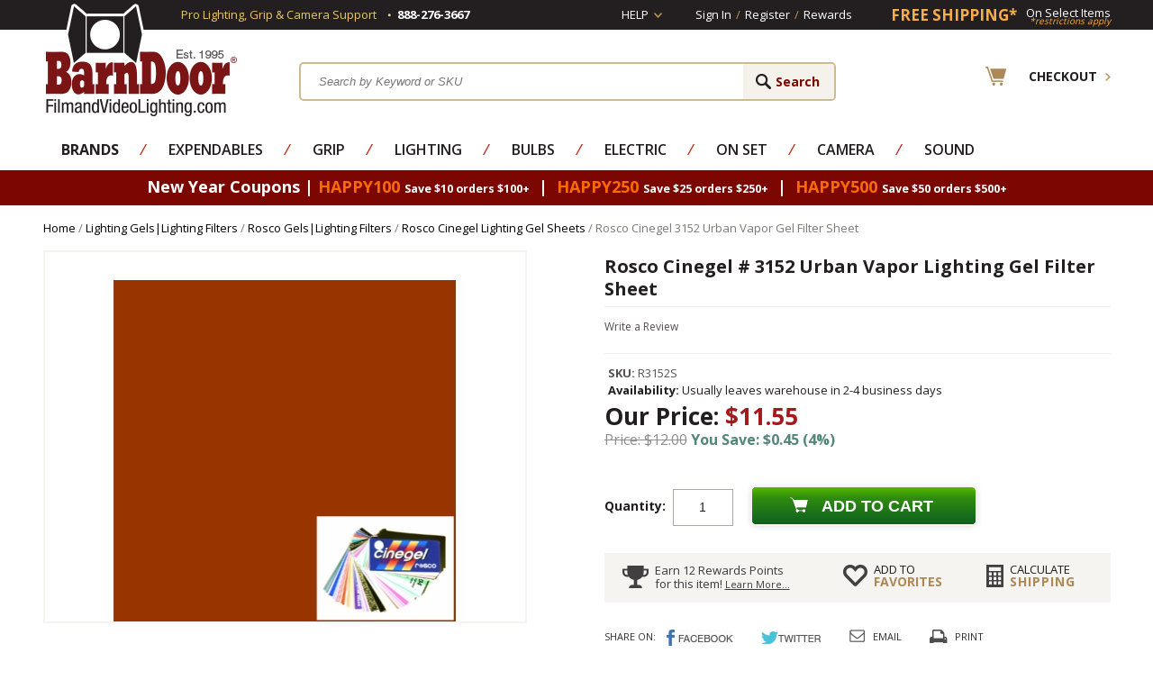

--- FILE ---
content_type: text/html
request_url: https://www.filmandvideolighting.com/rosco-cinegel-urban-vapor-3152-lighting-gel-filter-sheet.html
body_size: 15040
content:
<!DOCTYPE HTML><html lang="en"><head><meta name="norton-safeweb-site-verification" content="ekno28yrhevn06putf4x7eqzgog-ibl9tipl66hilf6cnolf4u2arq20rs0r3tuuvegvwxw0pgzn591fsbbhyy6m2otiegahee4v52avqb9daku5s5bma247d-1vlo8z" /><title>Rosco Cinegel # 3152 Urban Vapor Lighting Gel - BarnDoor</title><meta name="keywords" content="Rosco Cinegel # 3152 Urban Vapor Lighting Gel Filter Sheet Rosco Cinegel 3152 Urban Vapor Gel Filter Sheet Rosco Cinegel Lighting Gel Sheets " /><meta name="description" content="Buy Rosco Cinegel # 3152 Urban Vapor Lighting Gel Filter Sheet 20x24 inch online at BarnDoor Lighting Outfitters, where the pros shop." /><link rel="canonical" href="https://www.filmandvideolighting.com/rosco-cinegel-urban-vapor-3152-lighting-gel-filter-sheet.html" /><link rel="amphtml" href="https://amp.filmandvideolighting.com/rosco-cinegel-urban-vapor-3152-lighting-gel-filter-sheet.html"><script type="text/javascript">  	var asm_store_id = 'filmandvideolighting'; 	function ShippingCalcThru () { 		 ShippingCalc ('rosco-cinegel-urban-vapor-3152-lighting-gel-filter-sheet', '11.55', document.getElementById('asm-vwq').value); 	} </script>  <link rel="stylesheet" type="text/css" href="https://sep.turbifycdn.com/ty/cdn/filmandvideolighting/product-calc.css?t=1768603544&" /><meta name="author" content="barndoor lighting" />
<meta http-equiv="content-language" content="en">
<link rel="shortcut icon" href="https://sep.turbifycdn.com/ty/cdn/filmandvideolighting/favicon.ico?t=1768603544&" type="image/x-icon" />
<!--<link rel="stylesheet" href="https://sep.turbifycdn.com/ty/cdn/filmandvideolighting/filmandvideolighting-style.css?t=1768603544&12222013" type="text/css" /> -->
<link rel="stylesheet" href="https://turbifycdn.com/ty/cdn/filmandvideolighting/combined.min.css" type="text/css" />
<script type="text/javascript" src="https://turbifycdn.com/ty/cdn/filmandvideolighting/jquery-1.8.3.min.js"></script>
<script src="https://turbifycdn.com/ty/cdn/filmandvideolighting/filmandvideolighting-scripts.js?12152012" type="text/javascript"></script>
<script src="https://turbifycdn.com/ty/cdn/filmandvideolighting/jquery.lightbox-0.5.pack.js" type="text/javascript"></script><!-- Exclusive Concepts Script - DO NOT REMOVE OR MOVE --><meta http-equiv="content-type" content="text/html;charset=iso-8859-1"/>
<meta http-equiv="X-UA-Compatible" content="IE=edge"/>
<meta name="viewport" content="width=device-width, initial-scale=1"/>

<style type="text/css">
	a.ysw-hotlinks {color:#7D0000;}
	a.ysw-hotlinks:hover {text-decoration:underline;}
</style>
<link href='https://fonts.googleapis.com/css?family=Open+Sans:300,400,600,700' type='text/css' rel='preload' as="style" onload="this.rel='stylesheet'">
<link href="https://use.fontawesome.com/releases/v5.8.1/css/all.css" integrity="sha384-50oBUHEmvpQ+1lW4y57PTFmhCaXp0ML5d60M1M7uH2+nqUivzIebhndOJK28anvf" crossorigin="anonymous" rel='preload' as="style" onload="this.rel='stylesheet'">

<script type="text/javascript" src="https://sep.turbifycdn.com/ty/cdn/filmandvideolighting/cookie.min.js?t=1768603544&"></script>

<!-- Google tag (gtag.js) -->
<script async src="https://www.googletagmanager.com/gtag/js?id=G-6Q7NDMRC2B"></script>
<script>
  window.dataLayer = window.dataLayer || [];
  function gtag(){dataLayer.push(arguments);}
  gtag('js', new Date());

  gtag('config', 'G-6Q7NDMRC2B');
  gtag('config', 'AW-1072234669');
  gtag('config', 'AW-1072234669/jXERCLiDoaYBEK2BpP8D', {
    'phone_conversion_number': '1-888-276-3667'
  });
</script>

<!-- Facebook Pixel Code -->
<script>
!function(f,b,e,v,n,t,s){if(f.fbq)return;n=f.fbq=function(){n.callMethod?
n.callMethod.apply(n,arguments):n.queue.push(arguments)};if(!f._fbq)f._fbq=n;
n.push=n;n.loaded=!0;n.version='2.0';n.queue=[];t=b.createElement(e);t.async=!0;
t.src=v;s=b.getElementsByTagName(e)[0];s.parentNode.insertBefore(t,s)}(window,
document,'script','https://connect.facebook.net/en_US/fbevents.js');
fbq('init', '1129465303753471');
fbq('track', "PageView");</script>
<noscript><img height="1" width="1" style="display:none"
src="https://www.facebook.com/tr?id=1129465303753471&ev=PageView&noscript=1"
/></noscript>
<!-- End Facebook Pixel Code -->

<script>(function(w,d,t,r,u){var f,n,i;w[u]=w[u]||[],f=function(){var o={ti:"5200769"};o.q=w[u],w[u]=new UET(o),w[u].push("pageLoad")},n=d.createElement(t),n.src=r,n.async=1,n.onload=n.onreadystatechange=function(){var s=this.readyState;s&&s!=="loaded"&&s!=="complete"||(f(),n.onload=n.onreadystatechange=null)},i=d.getElementsByTagName(t)[0],i.parentNode.insertBefore(n,i)})(window,document,"script","//bat.bing.com/bat.js","uetq");</script>

<script src="https://analytics.ahrefs.com/analytics.js" data-key="DVsOMe+9e//8NLiyCLsT7A" async></script><link href="https://cdn.searchmagic.com/production/search-magic-is-filmandvideolighting.min.css" rel="stylesheet" type="text/css"></head><body><!-- +++++++++++++++++++++++++++++++++++++++++++++++++++++++++
|	Header
++++++++++++++++++++++++++++++++++++++++++++++++++++++++++ -->
<div class="full-width top-links">
	<div class="wrapper">
		<span class="mobilesignin"><a href="http://myaccount.filmandvideolighting.com/">Sign In</a></span>
		<div class="phone-support">
			<div class="txt hideme">Pro Lighting, Grip &amp; Camera Support</div>
			<div class="hideme" style="padding:0 7px 0 12px; line-height:28px;"><img src="https://sep.turbifycdn.com/ty/cdn/filmandvideolighting/dot-4x4.png?t=1768603544&" alt="dot"/></div>
			<div><span>888-276-3667</span></div>
		</div>
		<div class="right">
			<div id="help-link">
				<a href="#">Help</a>
				<div class="help-dropdown">
					<ul>
<li><a href="order-tracking.html">Order Status</a></li>
<li><a href="mailto:info@barndoorlighting.com">Email Us</a></li>
<li><a href="shipping.html">Return Policy</a></li>
</ul>
				</div>
			</div>
			<div class="customer-links">
				<ul>
					<li><a href="https://myaccount.filmandvideolighting.com/">Sign In</a></li>
					<li>/</li>
					<li><a href="https://myaccount.filmandvideolighting.com/">Register</a></li>
					<li>/</li>
					<li><a href="https://myaccount.filmandvideolighting.com/mod_myRewards/rewardsLanding.php">Rewards</a></li>
				</ul>
			</div>

			<div class="free-shipping">
				<a href="free-shipping-special.html"><div class="left">FREE SHIPPING*</div> <div class="right"><span>On Select Items</span><i>*restrictions apply</i></div></a>
			</div>
		</div>

	</div>
</div>
<div class="wrapper header">
	<div class="mobile-menu-btn">
		<a id="show-mobile-menu" href="javascript:void(0);"><img src="https://sep.turbifycdn.com/ty/cdn/filmandvideolighting/main-menu-lines.png?t=1768603544&" class="mobile-nav-icon" alt="Mobile Navigation"/></a>
	</div>
	<div class="logo">
		<a href="index.html"><img src="https://s.turbifycdn.com/aah/filmandvideolighting/home-581.jpg" width="218" height="128" border="0" hspace="0" vspace="0" class="ytimes-logo" /> <span><img src="https://sep.turbifycdn.com/ty/cdn/filmandvideolighting/mobile-logo.jpg?t=1768603544&" alt="Mobile FVL" /> </span></a>
	</div>
	<div id="search-c" class="search-c">
<form class="menuform" action="search-results.html" method="get">
	<input type="submit" value="Search" id="search-submit" class="input-submit">
	<span>
		<input type="text" id="search-input" class="input-txt ysw-search-instant-search-input" autocomplete="off" placeholder="Search by Keyword or SKU" name="query">
	</span>
</form>
	</div>
	<div class="header-right">
		<div class="checkout">
			<a href="https://secure.filmandvideolighting.com/cgi-bin/wg-order?filmandvideolighting"><span>Checkout</span></a>
		</div>
	</div>
</div>
<div class="mobile-menu-container">
	<div class="mobile-menu"></div>
</div>
<div class="full-width nav-full"><div class="wrapper"><div id="desktop-nav"><ul class="nav"><li><a href="shop-by-manufacturer.html"><b>Brands</b></a><div class="menucol1 no-img brandmenu"><div class="nav-column"><ul class=brandstoggler><li class="brandtog topbrands active"><a href="javascript:void(0);">Top Brands</a></li>

                        <li class="brandtog lettered"><a data-low-letter="A" data-high-letter="C" href="javascript:void(0);">A-C</a></li>
                        <li class="brandtog lettered"><a data-low-letter="D" data-high-letter="J" href="javascript:void(0);">D-J</a></li>
                        <li class="brandtog lettered"><a data-low-letter="K" data-high-letter="L" href="javascript:void(0);">K-L</a></li>
                        <li class="brandtog lettered"><a data-low-letter="M" data-high-letter="R" href="javascript:void(0);">M-R</a></li>
                        <li class="brandtog lettered"><a data-low-letter="S" data-high-letter="V" href="javascript:void(0);">S-V</a></li>
                        <li class="brandtog lettered"><a data-low-letter="W" data-high-letter="Z" href="javascript:void(0);">W-Z</a></li>
                        <li class="brandtog viewall"><a href="brands.html">View All Brands</a></li>

                        </ul><ul class="listitems"><li><a href="9-solutions-grip-gear-equipment.html">9.Solutions Grip Gear</a></li><li><a href="aadyn-tech-led-lighting-film-video.html">AadynTech LED Lighting</a></li><li class="topbrand"><a href="advantage-grip.html">Advantage Gripware</a></li><li class="topbrand"><a href="american-grip.html">American Grip</a></li><li><a href="anton-bauer.html">Anton Bauer Batteries</a></li><li class="topbrand"><a href="aputure-led-lighting-on-sale-best-price-buy-online-barndoor-lighting.html">Aputure LED Lighting</a></li><li class="topbrand"><a href="arri-lighting.html">Arri Lighting</a></li><li class="topbrand"><a href="astera-led-lighting-battery-operated-wireless-control.html">Astera LED Lighting</a></li><li class="topbrand"><a href="avengergrip.html">Avenger Grip</a></li><li><a href="azden-audio-microphones-mixers.html">Azden Audio</a></li><li><a href="backstage-equipment-carts-lighting-camera-grip.html">BackStage Equipment Carts</a></li><li><a href="the-battery-clip--com-9v-9-volt-aa-aaa-batteries-holder-mag-magazine-film-video-audio-rescue-911-med.html">Battery Clip</a></li><li><a href="baxter-controls-pocket-console.html">Baxter Controls|Pocket Console</a></li><li><a href="benro-camera-tripods-monopods-support.html">Benro Tripods</a></li><li><a href="block-battery-lion-nimh-pro-camera-lighting-film-video.html">Block Battery</a></li><li><a href="cable-techniques-audio-sound-cables-adapters-power-solutions-battery-bud-splitters.html">Cable Techniques</a></li><li><a href="cardellini-products-clamps-grip-equipment.html">Cardellini Clamps</a></li><li><a href="chamsys-lighting-consoles-and-software-programs-for-stage-studio-worship-entertainment.html">ChamSys Lighting Consoles & Software</a></li><li><a href="chthli.html">Chauvet  Lighting</a></li><li class="topbrand"><a href="chimera.html">Chimera Lighting</a></li><li><a href="chroma-q-brilliant-led-lighting-solutions.html">Chroma-Q</a></li><li><a href="city-theatrical-stage-studio-led-lighting-wireless-dmx-show-baby-dmxcat.html">City Theatrical</a></li><li><a href="dana-dolly.html">Dana Dolly</a></li><li class="topbrand"><a href="dedolight.html">Dedolight</a></li><li><a href="dinkum-systems.html">Dinkum Systems French Flags</a></li><li class="topbrand"><a href="etc-lighting-source-4.html">ETC Source 4 Lighting</a></li><li><a href="fv-lighting-led-camera-support-ring-light-monitors-sliders-dslr-hand-held-rigs.html">F&V Lighting & Camera</a></li><li><a href="flre.html">FlexFill Reflectors</a></li><li><a href="frezzi.html">Frezzi</a></li><li><a href="gam.html">GAM Products</a></li><li><a href="giottos.html">Giottos</a></li><li><a href="ikan.html">Ikan Lighting & Camera</a></li><li><a href="jands-lighting-consoles-for-easy-led-control.html">Jands Lighting</a></li><li class="topbrand"><a href="jokerk5600.html">Joker K5600 HMI</a></li><li class="topbrand"><a href="kino-flo.html">Kino Flo  Lighting</a></li><li><a href="kupo-grip-equipment-rigging-film-video-photo-studio-hardware-clamps-stands.html">Kupo Grip</a></li><li><a href="lastolite.html">Lastolite</a></li><li><a href="lee-lighting-gels-filters.html">Lee  Lighting Gels|Filters</a></li><li><a href="ledisy.html">Leprecon Dimmers|Lighting Consoles</a></li><li class="topbrand"><a href="lex-products.html">Lex Products Electrical</a></li><li class="topbrand"><a href="litegear-led-ribbon-light.html">LiteGear</a></li><li class="topbrand"><a href="litepanels.html">LitePanels</a></li><li><a href="lowellighting.html">Lowel Lighting</a></li><li><a href="ltmlighting.html">LTM Lighting</a></li><li><a href="lumen-radio-wireless-dmx-devices.html">LumenRadio</a></li><li><a href="lyntec-power-lighting-control-remote-control-relays-breakers-electrical-panels.html">LynTec Lighting & Power Control</a></li><li class="topbrand"><a href="magic-gadgets-lighting-effects-dimmers-flicker-film-video-tv-stage-theater.html">Magic Gadgets Dimmers</a></li><li><a href="manfrotto.html">Manfrotto</a></li><li><a href="matthews-studio-equipment.html">Matthews Grip</a></li><li class="topbrand"><a href="modern-studio-equipment-clamps-overheads-mounts-camera-rigging.html">Modern Studio Equipment</a></li><li><a href="mole-richardson.html">Mole-Richardson</a></li><li><a href="motion-laboratories-electrical-power-distribution-motor-control-chain-hoist-stage-theater-film-event.html">Motion Labs Power Control</a></li><li><a href="nanlite-led-lighting-supplies.html">Nanlite LED Lighting</a></li><li><a href="pocket-wizard-wireless-trigger-flash-speedlite-control.html">PocketWizard</a></li><li><a href="profoto.html">ProFoto</a></li><li><a href="prolights-affordable-led-performance-lighting-film-video-stage-event.html">ProLights</a></li><li class="topbrand"><a href="quasar-science-led-tubes-lamps-bulbs.html">Quasar Science</a></li><li class="topbrand"><a href="rosco.html">Rosco</a></li><li><a href="sachtler-video-camera-tripods-heads-bags-pedestals.html">Sachtler</a></li><li><a href="saramonic-pro-audio-microphones-recorders-wireless-shotgun-handheld.html">Saramonic Pro Audio</a></li><li><a href="sasepa.html">Savage Seamless Paper</a></li><li><a href="sekonic.html">Sekonic Light Meters</a></li><li class="topbrand"><a href="setwear.html">Setwear Products</a></li><li><a href="stage-lighting-shop-store.html">South Carolina Stage Lighting Shop</a></li><li><a href="studio-assets-equipment-film-video-photo-studios.html">Studio Assets</a></li><li><a href="superior-photo-products.html">Superior Seamless Paper</a></li><li><a href="the-light-source-hardware-for-stage-and-studio.html">The Light Source</a></li><li><a href="tiffenfilters.html">Tiffen Filters</a></li><li><a href="times-square-lighting.html">Times Square Lighting</a></li><li><a href="trp-worldwide-the-rag-place-dopchoice-snapbag-snapgrid-magic-cloth-ultrabounce.html">TRP Worldwide (The Rag Place)</a></li><li><a href="visual-departures-photo-video-camera-accessories.html">Visual Departures</a></li><li><a href="voice-technologies-mics-microphones-lavalier-shotgun-boom.html">Voice Technologies</a></li><li><a href="westcott.html">Westcott</a></li><li><a href="zing-neoprene-pouches-bags-camera-lens-lights-dslr-video-film-photo.html">Zing Designs</a></li></ul><ul class=brandsicons><li><a href="american-grip.html"><img src="https://s.turbifycdn.com/aah/filmandvideolighting/american-grip-82.jpg" width="110" height="50" border="0" hspace="0" vspace="0" alt="American Grip" /></a></li><li><a href="arri-lighting.html"><img src="https://s.turbifycdn.com/aah/filmandvideolighting/arri-lighting-45.jpg" width="110" height="50" border="0" hspace="0" vspace="0" alt="Arri Lighting" /></a></li><li><a href="aputure-led-lighting-on-sale-best-price-buy-online-barndoor-lighting.html"><img src="https://s.turbifycdn.com/aah/filmandvideolighting/aputure-led-lighting-31.jpg" width="110" height="50" border="0" hspace="0" vspace="0" alt="Aputure LED Lighting" /></a></li><li><a href="rosco.html"><img src="https://s.turbifycdn.com/aah/filmandvideolighting/rosco-57.jpg" width="110" height="49" border="0" hspace="0" vspace="0" alt="Rosco" /></a></li><li><a href="modern-studio-equipment-clamps-overheads-mounts-camera-rigging.html"><img src="https://s.turbifycdn.com/aah/filmandvideolighting/modern-studio-equipment-72.jpg" width="110" height="50" border="0" hspace="0" vspace="0" alt="Modern Studio Equipment" /></a></li></ul></div></div></li><li class="spacer">&frasl;</li><li><a href="expendable-supplies-for-film-video-photo-stage-events.html">Expendables</a><div class="menucol2"><div class="nav-column"><ul class="listitems"><li><a href="gaffers-tape-camera-tape-paper-tape.html">Gaffer and Camera Tape</a></li><li><a href="lighting-gels-filters-rosco-lee-cotech-stage-studio-tv-film-photo-video.html">Lighting Gels|Lighting Filters</a></li><li><a href="gobos-patterns-for-lighting.html">Gobos and Patterns</a></li><li><a href="duvateen-duvetyne-duvetyn-black-fabric-light-block-flag-material.html">Duvetyne | Commando Cloth | Fabrics</a></li><li><a href="milk-crate-storage-bin-liner.html">Milk Crates</a></li><li><a href="cello-screen.html">Cello Screen</a></li><li><a href="lighting-gel-sheets.html">Lighting Gels Sheets</a></li><li><a href="ratchet-straps-tie-downs.html">Ratchet Straps and Tie Downs</a></li><li><a href="gaffers-tape.html">Gaffers Tape</a></li><li><a href="paint-set-theater-stage-rosco-chroma-key-green.html">Paints, Coatings, Brushes</a></li></ul><ul class="listitems"><li><a href="seamless-paper.html">Seamless Paper</a></li><li><a href="clothes-pins.html">Clothes Pins</a></li><li><a href="sound-blankets.html">Sound Blankets|Furniture Pads</a></li><li><a href="spring-clamps-a-clamps.html">Spring Clamps / A Clamps</a></li><li><a href="batteries-9v-aa-aaa.html">Batteries: 9V, AA, AAA</a></li><li><a href="blackwrap-cinefoil.html">BlackWrap|CineFoil</a></li><li><a href="chinese-paper-lanterns-balls.html">China Balls Chinese Lanterns</a></li><li><a href="chroma-key-green-blue-screen-supplies.html">Chroma Key Green / Blue Screen</a></li><li><a href="rope-sash-cord-trickline.html">Rope|Bailing Wire|Trick Line</a></li><li class=bottomli><a href="expendable-supplies-for-film-video-photo-stage-events.html" class="view-all">View All Expendables</a></li></ul></div><div class="menu-img" style="background: url('https://s.turbifycdn.com/aah/filmandvideolighting/expendables-3.jpg') right 0 no-repeat;"></div></div></li><li class="spacer">&frasl;</li><li><a href="grip-studio-equipment-clamps-stands-nets-flags-apple-boxes-dollies-film-video-photo.html">Grip</a><div class="menucol2 no-img"><div class="nav-column"><ul class="listitems"><li><a href="butterflies-overheads-6x6-8x8-12x12-20x20-rags-frames-fabrics.html">Overhead Frames & Fabrics</a></li><li><a href="grip-clamps-hardware-mounts-hangers-clips-adapters-plates.html">Grip | Clamps and Hardware</a></li><li><a href="nets-flags-solids-scrims-silks.html">Nets, Flags, Solids, Scrims, Silks</a></li><li><a href="dana-dolly.html">Dana Dolly</a></li><li><a href="c-stand-grip-stands-gobo-head-arm-film-video-lighting-stage-studio-photo.html">C-Stands|Grip Stands</a></li><li><a href="apple-box-boxes-set-in-one-nesting-stacking-stage-film-video-photo-grip-gear.html">Apple Boxes</a></li><li><a href="car-camera-mounts-rigs-wedge-plates-hostess-tray.html">Car and Camera Mounts</a></li><li><a href="light-stands-baby-junior-rolling-combo-overhead-kit-low-roller-hiboy1.html">Light Stands: Baby & Junior</a></li><li><a href="dolly-track-camera-platform-rolling-moving-curved-straight-tight-radius-doorway.html">Doorway Dolly, Wheels and Dolly Track</a></li><li><a href="open-gel-frames-grip-lighting-diffusion-correction-filter.html">Open Frames|Gel Frames</a></li></ul><ul class="listitems"><li><a href="sand-bags-sandbag-shot-bag-shotbag-grip-stage-studio-weight-gear-equipment.html">Sand Bags / Shot Bags</a></li><li><a href="camera-car-mount.html">Camera Car Mounts</a></li><li><a href="light-reflectors.html">Reflectors</a></li><li><a href="camera-cheeseplate.html">Camera Cheeseplate</a></li><li><a href="grip-head-gobo-combo.html">Grip Head|Gobo Head</a></li><li><a href="matthews-studio-equipment.html">Matthews Grip</a></li><li><a href="modern-studio-equipment-clamps-overheads-mounts-camera-rigging.html">Modern Studio Equipment</a></li><li><a href="kupo-grip-equipment-rigging-film-video-photo-studio-hardware-clamps-stands.html">Kupo Grip</a></li><li class=empty>&nbsp;</li><li class=bottomli><a href="grip-studio-equipment-clamps-stands-nets-flags-apple-boxes-dollies-film-video-photo.html" class="view-all">View All Grip</a></li></ul></div></div></li><li class="spacer">&frasl;</li><li><a href="lighting.html">Lighting</a><div class="menucol2"><div class="nav-column"><ul class="listitems"><li><a href="tungsten-light-fixtures.html">Tungsten Fixtures</a></li><li><a href="tungsten-light-kits-lighting-kit-film-video-photo-stage.html">Tungsten Kits</a></li><li><a href="led-light-fixtures-film-video-photo-production.html">LED Lights</a></li><li><a href="led-light-kits-lighting-kit-film-video-photo-studio.html">LED Light Kits</a></li><li><a href="fluorescent-light-fixtures-film-video-photo-soft-studio-lighting.html">Fluorescent  Fixtures</a></li><li><a href="hmi-light-fixtures-daylight-lighting-for-film-video-photo-tv-studio-5600k.html">HMI Daylight Fixtures</a></li><li><a href="hmi-daylight-lighting-kits-arri-k5600-joker-mole-richardson-ltm-dedolight-kobold-frezzi.html">HMI Daylight Kits</a></li><li><a href="chinese-lanterns-paper-nylon-china-balls-cheap-lightweight-affordable-soft-lighting-film-video-photo.html">Chinese Lanterns / China Balls</a></li><li><a href="photo-strobe-flash-studio-lighting-on-camera-monolights-packs.html">Photo Strobe / Flash</a></li><li><a href="theatrical-dj-moving-lights-stage-disco-club.html">Stage Lighting</a></li></ul><ul class="listitems"><li><a href="soft-box-softbank-bank-boxes-speed-rings-chimera-westcott-film-photo-lighting.html">Soft Boxes / Speed Rings</a></li><li><a href="video-lighting-kits.html">Video Lighting Kits</a></li><li><a href="lighting-kits.html">Lighting Kits</a></li><li><a href="umbrellas.html">Umbrellas</a></li><li><a href="aputure-led-lighting-on-sale-best-price-buy-online-barndoor-lighting.html">Aputure LED Lighting</a></li><li><a href="astera-led-lighting-battery-operated-wireless-control.html">Astera LED Lighting</a></li><li><a href="litegear-led-ribbon-light.html">LiteGear</a></li><li><a href="arri-lighting.html">Arri Lighting</a></li><li class=empty>&nbsp;</li><li class=bottomli><a href="lighting.html" class="view-all">View All Lighting</a></li></ul></div><div class="menu-img" style="background: url('https://s.turbifycdn.com/aah/filmandvideolighting/lights-24.jpg') right 0 no-repeat;"></div></div></li><li class="spacer">&frasl;</li><li><a href="bulbs-lamps-for-film-video-stage-photo-events.html">Bulbs</a><div class="menucol1"><div class="nav-column"><ul class="listitems"><li><a href="led-buibs-practical-lamps.html">LED Bulbs / Practical Lamps</a></li><li><a href="hmi-bulbs-lamps-daylight-5600k.html">HMI Daylight 5600K Bulbs</a></li><li><a href="tungsten-bulbs-lamps-3200k.html">Tungsten (3200K) 120V Bulbs</a></li><li><a href="photo-floods-light-bulbs.html">Photo Flood Light Bulbs / Household</a></li><li><a href="photography-light-bulbs.html">Photography Light Bulbs</a></li><li><a href="22tuquha32bu.html">220V / 240V Tungsten Bulbs</a></li><li><a href="ansi-codes-lamps-bulb-3-letter.html">Ansi Codes for Bulbs and Lamps</a></li><li class=empty>&nbsp;</li><li class=empty>&nbsp;</li><li class=bottomli><a href="bulbs-lamps-for-film-video-stage-photo-events.html" class="view-all">View All Bulbs</a></li></ul></div><div class="menu-img" style="background: url('https://s.turbifycdn.com/aah/filmandvideolighting/bulbs-31.jpg') right 0 no-repeat;"></div></div></li><li class="spacer">&frasl;</li><li><a href="electrical.html">Electric</a><div class="menucol2 no-img anchor-right"><div class="nav-column"><ul class="listitems"><li><a href="cable-electrical-feeder-audio-dmx-powercon-extension-cord.html">Cable: Power, DMX, Audio, Video</a></li><li><a href="electrical-connectors-power-dmx-audio-video-camlok-xlr-powercon-stage-pin-edison-twist-lock.html">Connectors: Power, Audio, Video</a></li><li><a href="distribution-distro-box-boxes-stage-tv-film-video-lighting.html">Distribution / Distro Boxes</a></li><li><a href="stingers-extension-cords.html">Stingers & Extension Cords</a></li><li><a href="dimmers-dimmer-packs-electrical-lighting-20a-5k-12k-stage-theater-film-video.html">Dimmers / Dimmer Packs</a></li><li><a href="lighting-control-consoles-dimmer-boards-dmx-stage-theater-film-video-tv-studio.html">Lighting Control / Dimmer Boards</a></li><li><a href="electrical-adapters-splitters-2fers-cam-edison-stage-pin-twist-lock-dmx.html">Adapters / Splitters</a></li><li><a href="magic-gadgets-lighting-effects-dimmers-flicker-film-video-tv-stage-theater.html">Magic Gadgets Dimmers</a></li><li><a href="yejacarapr.html">Yellow Jacket Cable Ramps</a></li><li><a href="lyntec-power-lighting-control-remote-control-relays-breakers-electrical-panels.html">LynTec Lighting & Power Control</a></li></ul><ul class="listitems"><li><a href="lex-products.html">Lex Products Electrical</a></li><li><a href="electrical-supplies-stage-studio-events-film-video.html">Electrical Supplies</a></li><li><a href="lex-products.html">Lex Products Electrical</a></li><li><a href="motion-laboratories-electrical-power-distribution-motor-control-chain-hoist-stage-theater-film-event.html">Motion Labs Power Control</a></li><li class=empty>&nbsp;</li><li class=empty>&nbsp;</li><li class=empty>&nbsp;</li><li class=empty>&nbsp;</li><li class=empty>&nbsp;</li><li class=bottomli><a href="electrical.html" class="view-all">View All Electric</a></li></ul></div></div></li><li class="spacer">&frasl;</li><li><a href="on-set.html">On Set</a><div class="menucol2 no-img anchor-right"><div class="nav-column"><ul class="listitems"><li><a href="backgrounds-backdrops-painted-paper-muslin-photo-film-video.html">Backgrounds / Backdrops</a></li><li><a href="casesbags.html">Cases, Bags</a></li><li><a href="chroma-key-chromakey-green-screen-blue-paint-background-backdrop-fabric-tape-suits-gloves.html">Chroma Key Supplies</a></li><li><a href="tools.html">Tools & Meters</a></li><li><a href="equipment-carts-camera-grip-lighting-sound-catering-production-c-stand-audio-backstage.html">Equipment Carts</a></li><li><a href="gloves.html">Setwear Gloves</a></li><li><a href="scrim-bags-wire-diffusion.html">Scrim Bags</a></li><li><a href="topobabescba.html">Tool Pouches, Bags, Belts</a></li><li><a href="flre.html">FlexFill Reflectors</a></li><li><a href="scenic-artist-supplies-paint-brushes-sprayers-flame-retardants-floors-coatings.html">Scenic Art: Paints & Supplies</a></li></ul><ul class="listitems"><li><a href="stage-lighting-shop-store.html">South Carolina Stage Lighting Shop</a></li><li><a href="fog-machines.html">Fog Machines</a></li><li><a href="rosco-fluorescent-paint.html">Rosco Fluorescent Paint</a></li><li><a href="rosco.html">Rosco</a></li><li class=empty>&nbsp;</li><li class=empty>&nbsp;</li><li class=empty>&nbsp;</li><li class=empty>&nbsp;</li><li class=empty>&nbsp;</li><li class=bottomli><a href="on-set.html" class="view-all">View All On Set</a></li></ul></div></div></li><li class="spacer">&frasl;</li><li><a href="camera-support-film-video-photo-dslr.html">Camera</a><div class="menucol1 no-img anchor-right"><div class="nav-column"><ul class="listitems"><li><a href="gitzotripods.html">Camera Tripods / Monopods</a></li><li><a href="hand-held-camera-rigs.html">Hand Held / Shoulder Camera Rigs</a></li><li><a href="camera-sliders-film-video-photo-dslr.html">Camera Sliders</a></li><li><a href="limemise.html">Light Meters</a></li><li><a href="camera-batteries-power-supply-frezzi-anton-bauer.html">Batteries: Camera / Lighting</a></li><li><a href="camera-slates-clapper-boards-sticks.html">Camera Slates</a></li><li><a href="camera-dollies.html">Camera Dollies</a></li><li><a href="dinkum-systems.html">Dinkum Systems French Flags</a></li><li><a href="tiffenfilters.html">Tiffen Filters</a></li><li><a href="9-solutions-grip-gear-equipment.html">9.Solutions Grip Gear</a></li><li class=bottomli><a href="camera-support-film-video-photo-dslr.html" class="view-all">View All Camera</a></li></ul></div></div></li><li class="spacer">&frasl;</li><li><a href="audio-sound-microphones-mixers-cable-headphones-wireless-adapters-boompoles.html">Sound</a><div class="menucol2 no-img anchor-right"><div class="nav-column"><ul class="listitems"><li><a href="audio-sound-mixers-eng-field-production-pro.html">Mixers</a></li><li><a href="boompoles-audio-sound-pro-mixer-microphone-shotgun-mount.html">Boompoles / Boom Poles</a></li><li><a href="microphones-audio-sound-pro-mixer-wireless-lavalier-shotgun-hand-held-eng-stage-studio-video.html">Microphones</a></li><li><a href="audio-sound-cables-xlr-rca-camera-break-out-adapter-dslr-video-coiled.html">Cables</a></li><li><a href="windscreens-microphone-exterior-rycote-k-tek-softie-fuzzies-windshield.html">Windscreens</a></li><li><a href="audio-sound-adapters-xlr-rca-bnc-polarity-mini-3-5mm.html">Audio Adapters</a></li><li><a href="sound-audio-power-solutions-supplies-batteries-splitters-cables-adapters-ac-dc.html">Power Solutions</a></li><li><a href="xlr-audio-sound-connectors-3-4-pin.html">Connectors: XLR</a></li><li><a href="azden-audio-microphones-mixers.html">Azden Audio</a></li><li><a href="cable-techniques-audio-sound-cables-adapters-power-solutions-battery-bud-splitters.html">Cable Techniques</a></li></ul><ul class="listitems"><li><a href="saramonic-pro-audio-microphones-recorders-wireless-shotgun-handheld.html">Saramonic Pro Audio</a></li><li><a href="voice-technologies-mics-microphones-lavalier-shotgun-boom.html">Voice Technologies</a></li><li><a href="sound-blankets.html">Sound Blankets|Furniture Pads</a></li><li class=empty>&nbsp;</li><li class=empty>&nbsp;</li><li class=empty>&nbsp;</li><li class=empty>&nbsp;</li><li class=empty>&nbsp;</li><li class=empty>&nbsp;</li><li class=bottomli><a href="audio-sound-microphones-mixers-cable-headphones-wireless-adapters-boompoles.html" class="view-all">View All Sound</a></li></ul></div></div></li></ul></div></div></div>
<div class="full-width promo-bar">
	<div class="wrapper">
		<p><span class="dots" style="color:#be9f59; padding-right:17px;"></span>New Year Coupons |  
  <strong style="color:#ff6a00;">HAPPY100</strong>
  <span style="font-size:70%;"> Save $10 orders $100+</span>
  &nbsp;|&nbsp;
 <strong style="color:#ff6a00;">HAPPY250</strong> 
  <span style="font-size:70%;">Save $25 orders $250+</span>
  &nbsp;|&nbsp;
<strong style="color:#ff6a00;">HAPPY500</strong> 
  <span style="font-size:70%;">Save $50 orders $500+</span>
<span class="dots" style="color:#be9f59; padding-right:17px;"></span></p>
	</div>
</div>
<link href="https://sep.turbifycdn.com/ty/cdn/filmandvideolighting/product.1.1.css?t=1768603544&" rel="stylesheet" type="text/css"/>
<div class="wrapper">
    <div class=crumbs><div id=breadcrumbs><div class=breadcrumbs leaf=1><a href="index.html">Home</a>&nbsp;/&nbsp;<a href="lighting-gels-filters-rosco-lee-cotech-stage-studio-tv-film-photo-video.html">Lighting Gels|Lighting Filters</a>&nbsp;/&nbsp;<a href="roscogels.html">Rosco Gels|Lighting Filters</a>&nbsp;/&nbsp;<a href="rococogelsh.html">Rosco Cinegel Lighting Gel Sheets</a>&nbsp;/&nbsp;Rosco Cinegel 3152 Urban Vapor Gel Filter Sheet
<div class=prevLink style="display: none"><a href="rocito12plgr.html"><< Prev</a></div>
<div class=nextLink style="display: none"><a href="rosco-cinegel-3150-industrial-vapor-lighting-gel-filter-sheet.html">Next >></a></div></div></div><script language=javascript>var currentBC = "[base64]"; SetCookie("currentBC",currentBC); </script><script language=javascript src=https://sep.turbifycdn.com/ty/cdn/filmandvideolighting/smart-breadcrumbs.min.js?t=1768603544&></script></div>
</div>


<div class="wrapper">
    <div class="item-images">
        <div class=item-main-img><div class=image><a class="fancybox" rel="gallery1" title="Rosco Cinegel 3152 Urban Vapor Gel Filter Sheet" href="https://s.turbifycdn.com/aah/filmandvideolighting/rosco-cinegel-3152-urban-vapor-gel-filter-sheet-57.jpg"><img src="https://s.turbifycdn.com/aah/filmandvideolighting/rosco-cinegel-3152-urban-vapor-gel-filter-sheet-65.jpg" width="403" height="379" border="0" hspace="0" vspace="0" alt="Rosco Cinegel 3152 Urban Vapor Gel Filter Sheet" /></a></div><div class="view-larger"><a href="#">CLICK TO ENLARGE IMAGE</a></div></div>
    </div>

    <div class="item-details">
    	<h1>Rosco Cinegel # 3152 Urban Vapor Lighting Gel Filter Sheet</h1>
        <div class="clear"></div>
        <div class="reviews">
        	<div class="pdPrProductPageCallout" productId="rosco-cinegel-urban-vapor-3152-lighting-gel-filter-sheet"><a href="https://myaccount.filmandvideolighting.com/mod_productReviews/reviewForm.php?productId=rosco-cinegel-urban-vapor-3152-lighting-gel-filter-sheet" >Write a Review</a></div>
        </div>

        <p class="prod-code"><b>SKU:</b>  R3152S</p>
        <p class="avail"><b>Availability:</b>  Usually leaves warehouse in 2-4 business days</p>

        <div class="price"><div class=our-price><span>Our Price: </span>$11.55</div><div class="compare-and-save"><span class=strike>Price: $12.00</span><span class="you-save"> You Save: $0.45 (4%)</span></div></div>
        <form action="https://secure.filmandvideolighting.com/filmandvideolighting/cgi-bin/wg-order?filmandvideolighting+rosco-cinegel-urban-vapor-3152-lighting-gel-filter-sheet" method="post" id="itemorder">
			<input type="hidden" name="vwitem" value="rosco-cinegel-urban-vapor-3152-lighting-gel-filter-sheet">
            <div class="options"></div>
            <div class="qty-atc-freeship">
                <div class="qty">
                    <div class="txt">Quantity:</div>
                    <div class="input-c"><input type="text" value="1" name="vwquantity" id="asm-vwq" /></div>
                </div>

                <div class="add-to-cart-c">
                    <button type=submit>Add to cart</button>
                </div>

                
            </div>
        </form>

        <div class="rew-fav-calc">
        	<div class="rewards">
            	<div class="pdRewardsPromoMessage" productId="rosco-cinegel-urban-vapor-3152-lighting-gel-filter-sheet"></div>
            </div>
            <div class="add-to-fav"><a href="#"  onClick="pdAddToFavorites(document.getElementById('itemorder'));"><span>Add To</span> FAVORITES</a></div>
            <div class="calc"><a href="javascript:void(0)"><span>Calculate</span> Shipping</a></div>
        </div>

        <div class="clear"></div>

        <div style="position:relative; clear:both">
        	<div class="shipping-calc">
                <div id="asm-ajax"></div><div id="kwm-product-ship-calc"><script type="text/javascript" src="//www.advancedshippingmanager.com/clients/calcs/product/product_calc.php?calc_title_text=Shipping Calculator&countries=CA,PR,US"></script></div>
        	</div>
        </div>

        <div class="clear"></div>

        <div class="share-plugin">
        	<div class="txt">Share On:</div>
            <script type="text/javascript" src="//s7.addthis.com/js/300/addthis_widget.js#pubid=ra-56183b7684923f20" async="async"></script>
<div class="addthis_sharing_toolbox">
<a class="addthis_button_facebook"><img src="https://sep.turbifycdn.com/ty/cdn/filmandvideolighting/facebookicon.jpg?t=1768603544&" /></a>
<a class="addthis_button_twitter"><img src="https://sep.turbifycdn.com/ty/cdn/filmandvideolighting/twitter-icon.jpg?t=1768603544&" /></a>
</div>
            <a href="mailto:info@barndoorlighting.com" class="share-email">Email</a>
            <a href="#" onclick="window.print(); return false;" class="share-print">Print</a>
        </div>

        <div class="clear"></div>

        <div class="have-a-q">
            <script>var ranim1 ='https://s.turbifycdn.com/aah/filmandvideolighting/modern-studio-flyaway-empty-20lb-sandbag-2.jpg';var ranim2 ='https://s.turbifycdn.com/aah/filmandvideolighting/modern-studio-flyaway-empty-20lb-sandbag-3.jpg';var ranim3 ='https://s.turbifycdn.com/aah/filmandvideolighting/modern-studio-flyaway-empty-20lb-sandbag-4.jpg';</script>
            <img src="https://s.turbifycdn.com/aah/filmandvideolighting/modern-studio-flyaway-empty-20lb-sandbag-2.jpg" width="150" height="150" border="0" hspace="0" vspace="0" class="ytimes-customer-service-photo-1" />
        	<div>Have a Question? Need Expert Advice?</div>
            <span>Give Us a Call <b>888-276-3667</b></span>
            <script>
                function getRandomInt(min, max) {
                    return Math.floor(Math.random() * (max - min + 1)) + min;
                }
                /*Random Image*/
                var randomImage = getRandomInt(1,3);
                var imVar = eval('ranim'+randomImage);
                $('.ytimes-customer-service-photo-1').attr('src', imVar);
                /*Random Image*/
            </script>
        </div>

    </div><!-- item-details -->

</div>

<div class="wrapper">
	<div class="kinek-paypal">
		<div class="paypal"> <script type="text/javascript" data-pp-pubid="4f4764e582" data-pp-placementtype="300x50"> (function (d, t) { "use strict"; var s = d.getElementsByTagName(t)[0], n = d.createElement(t); n.src = "//paypal.adtag.where.com/merchant.js"; s.parentNode.insertBefore(n, s); }(document, "script")); </script> </div> 
	</div>
</div>


<div id="product-tabs-anchor"></div>


<div class="wrapper product-tabs" id="product-tabs">
	<ul>
       	<li><a href=#features>PRODUCT DESCRIPTION</a></li><li><a href=#prod-reviews>Product Reviews</a></li><li><a href=#cross-sells>Customers also Purchased</a></li>
	</ul>
</div>
<div class="wrapper prod-page"><div class=features-and-specs><a id=features class=anchor></a><h6>PRODUCT DESCRIPTION</h6><p><h2>Rosco Cinegel # 3152 Urban Vapor Lighting Gel Filter Sheet 20x24 inch</h2>
<p>Creates the visual reddish-orange appearance of sodium vapor street lights without the green found in sodium vapor sources. (Transmission = 29%).<br /><br /><b>Sheet Size:</b> 20"x24"<br /><br /><b>Transmission:</b> 29%<br /><br /><b>Light Loss:</b> -1.8 f-stops
</p><br /><br /></p></div></div><div class="wrapper prod-page"><div class=prod-reviews><a id=prod-reviews class=anchor></a><h6>Product Reviews</h6><div id="pdPrYahooWrapper"><div class="pdReviewsDisplay"><a name="reviews"></a>
<div class="pdPrSummaryWrapper" id="pdPrSummary"  pdproductid="rosco-cinegel-urban-vapor-3152-lighting-gel-filter-sheet" pdoverallrating="0" pdratingcount="0">
	<div class="pdPrSummaryWrapperInner">
	
		<div class="pdPrSummaryRatingReviewBtnWrapper">
			<div class="pdPrSummaryWriteReview">
				<div class="pd-reviews-summary-review-btn"><a href="https://myaccount.filmandvideolighting.com/mod_productReviews/reviewForm.php?productId=rosco-cinegel-urban-vapor-3152-lighting-gel-filter-sheet"  data-itemid="rosco-cinegel-urban-vapor-3152-lighting-gel-filter-sheet">Write a Review</a></div>
			</div>
		</div>
	</div>
</div>
</div></div></div></div><div class="wrapper prod-page"><div class=also-purchased><a id=cross-sells class=anchor></a><h6>CUSTOMERS ALSO PURCHASED</h6><div class=home-items><ul class=overview><li><div class="cell"><div class="image"><a href="rosco-cinegel-swatchbook-3x6.html"><img data-src="https://s.turbifycdn.com/aah/filmandvideolighting/rosco-cinegel-swatchbook-3-x6-lighting-gels-58.jpg" width="210" height="219" border="0" hspace="0" vspace="0" alt="Rosco Cinegel Swatchbook 3&quot;x6&quot; Lighting Gels" /></a></div><div class="name"><div class="name-inner"><a href="rosco-cinegel-swatchbook-3x6.html">Rosco Cinegel Swatchbook 3"x6" Lighting Gels</a></div></div><div class="price"><div class="price"><span>$29.99 </span>$29.48</div></div><div class=view><a href="rosco-cinegel-swatchbook-3x6.html">VIEW DETAILS</a></div></div></li><li><div class="cell"><div class="image"><a href="rosco-cinegel-double-blue-gel-filter-sheet-lighting-ctb.html"><img data-src="https://s.turbifycdn.com/aah/filmandvideolighting/rosco-3220-cinegel-double-blue-2x-ctb-gel-filter-sheet-42.jpg" width="210" height="220" border="0" hspace="0" vspace="0" alt="Rosco 3220 Cinegel Double Blue 2x CTB Gel Filter Sheet" /></a></div><div class="name"><div class="name-inner"><a href="rosco-cinegel-double-blue-gel-filter-sheet-lighting-ctb.html">Rosco 3220 Cinegel Double Blue 2x CTB Gel Filter Sheet</a></div></div><div class="price"><div class="price"><span>$12.00 </span>$11.55</div></div><div class=view><a href="rosco-cinegel-double-blue-gel-filter-sheet-lighting-ctb.html">VIEW DETAILS</a></div></div></li><li><div class="cell"><div class="image"><a href="rosco-cinegel-3202-full-ctb-lighting-gel-sheet.html"><img data-src="https://s.turbifycdn.com/aah/filmandvideolighting/rosco-full-ctb-blue-lighting-gel-filter-sheet-3202-57.jpg" width="210" height="220" border="0" hspace="0" vspace="0" alt="Rosco Full CTB  Blue Lighting Gel Filter  Sheet 3202" /></a></div><div class="name"><div class="name-inner"><a href="rosco-cinegel-3202-full-ctb-lighting-gel-sheet.html">Rosco Full CTB  Blue Lighting Gel Filter  Sheet 3202</a></div></div><div class="price"><div class="price"><span>$12.00 </span>$11.55</div></div><div class=view><a href="rosco-cinegel-3202-full-ctb-lighting-gel-sheet.html">VIEW DETAILS</a></div></div></li><li><div class="cell"><div class="image"><a href="ro34blsh32.html"><img data-src="https://s.turbifycdn.com/aah/filmandvideolighting/rosco-3-4-blue-three-quarter-ctb-sheet-3203-58.jpg" width="210" height="220" border="0" hspace="0" vspace="0" alt="Rosco 3/4 Blue Three Quarter CTB Sheet  3203" /></a></div><div class="name"><div class="name-inner"><a href="ro34blsh32.html">Rosco 3/4 Blue Three Quarter CTB Sheet  3203</a></div></div><div class="price"><div class="price"><span>$12.00 </span>$11.55</div></div><div class=view><a href="ro34blsh32.html">VIEW DETAILS</a></div></div></li><li><div class="cell"><div class="image"><a href="rohablctbsh3.html"><img data-src="https://s.turbifycdn.com/aah/filmandvideolighting/rosco-half-blue-1-2-ctb-sheet-3204-52.jpg" width="210" height="220" border="0" hspace="0" vspace="0" alt="Rosco Half Blue 1/2 CTB  Sheet 3204" /></a></div><div class="name"><div class="name-inner"><a href="rohablctbsh3.html">Rosco Half Blue 1/2 CTB  Sheet 3204</a></div></div><div class="price"><div class="price"><span>$12.00 </span>$11.55</div></div><div class=view><a href="rohablctbsh3.html">VIEW DETAILS</a></div></div></li></ul></div></div></div>

<div class="wrapper">
    <div class="spotlight">
        <div class="cell">
            <img src="https://sep.turbifycdn.com/ty/cdn/filmandvideolighting/homegearrentals.png?t=1768603544&" alt="Gear Rentals" />
            <p>
            	Shooting in SC or GA? For lighting <br/>
                &amp; grip visit: <a href="https://www.barndoorlighting.com/">www.barndoorlighting.com</a>
            </p>
            <a class="learn-more" href="https://www.barndoorlighting.com/">Learn More</a>
        </div>

        <div class="cell">
            <img src="https://sep.turbifycdn.com/ty/cdn/filmandvideolighting/homeusedgear.png?t=1768603544&" alt="used Gear" />
            <p>
            	Gently used manufacturer lighting &amp;<br/> 
                grip demos for sale at great prices: <br/>
                Arri, Kino Flo, Lowel
            </p>
            <a class="learn-more" href="demo-deals-used-lighting-grip-arri-equipment.html">Shop Now</a>
        </div>

        <div class="cell last">
            <img src="https://sep.turbifycdn.com/ty/cdn/filmandvideolighting/homehotdeals.png?t=1768603544&" alt="Hot Deals" />
            <p>
                Sign up for exclusive updates and deals!
            </p>
            <form action="//visitor.r20.constantcontact.com/d.jsp" method="post" target="_blank" name="ccoptin">
                <div>
                    <input type="text" name="ea" value="Enter Email Address" id="updates-input"/>
                </div>
                <div>
                    <input type="submit" name="submit" value="Sign Up" class="red-submit"/>
                    <input type="hidden" value="4iaybwn6" name="llr">
                    <input type="hidden" value="1011131089183" name="m">
                    <input type="hidden" value="oi" name="p">
                </div>
            </form>
        </div>
    </div>
</div>
<!-- Add fancyBox -->
<script type="text/javascript" src="https://sep.turbifycdn.com/ty/cdn/filmandvideolighting/jquery.fancybox.pack.js?t=1768603544&"></script>
<script type="text/javascript" src="https://sep.turbifycdn.com/ty/cdn/filmandvideolighting/item-scripts.min.js?t=1768603544&"></script>
<div class="full-width full-footer">
	<div class="wrapper">
		<div class="links-c">
			<div class="cell"><h2>Help</h2><ul><li><a href="order-tracking.html">Order Tracking</a></li><li><a href="shipping.html">Shipping and Returns</a></li><li><a href="terms-and-policies.html">Payments</a></li><li><a href="sales-tax.html">Sales Tax</a></li><li><a href="financing.html">Financing</a></li><li><a href="contact.html">Contact Us</a></li></ul></div><div class="cell"><h2>Company</h2><ul><li><a href="info.html">About Us</a></li><li><a href="privacypolicy.html">Privacy Policy | Terms</a></li><li><a href="rentals.html">Rentals</a></li><li><a href="installation-and-design.html">Installation &amp; Design</a></li><li><a href="warranties.html">Warranties</a></li><li><a href="site-security.html">Site Security</a></li><li><a href="reviews.html">Merchant Reviews</a></li></ul></div><div class="cell"><h2>Contact</h2><ul><li>3229 Argent Blvd. Ste. A</li><li>Ridgeland, SC 29936</li><li>Phone: <b>203-208-0615</b></li><li><a href="mailto:info@barndoorlighting.com">info@barndoorlighting.com</a></li></ul></div><div class="cell"><h2>Connect</h2><ul><li><a href="https://www.facebook.com/BarnDoorLighting/" style="display:flex;align-items: center;text-decoration:none !important;line-height:36px;"><i class="fab fa-facebook-f"  style="font-size:26px;"></i> &nbsp; Facebook</a></li><li><a href="https://twitter.com/FilmandVideo" style="display:flex;align-items: center;text-decoration:none !important;line-height:36px;"><i class="fab fa-twitter"  style="font-size:26px;"></i> &nbsp; Twitter</a></li><li><a href="https://blog.filmandvideolighting.com" style="display:flex;align-items: center;text-decoration:none !important;line-height:36px;"><i class="fab fa-blogger-b"  style="font-size:26px;"></i> &nbsp; Blog</a></li><li><a href=" https://www.instagram.com/barndoorlighting" style="display:flex;align-items: center;text-decoration:none !important;line-height:36px;"><i class="fab fa-instagram"  style="font-size:26px;"></i> &nbsp; Instagram</a></li></ul></div><div class="cell"><h2>Shop Securely</h2><ul><li><div class=cards><img src=https://sep.turbifycdn.com/ty/cdn/filmandvideolighting/credit-cards.png?t=1768603544& alt=/</li><li><div class=shopper-approved><a href="https://www.shopperapproved.com/reviews/filmandvideolighting.com/" rel="nofollow" onclick="var nonwin=navigator.appName!='Microsoft Internet Explorer'?'yes':'no'; var certheight=screen.availHeight-90; window.open(this.href,'shopperapproved','location='+nonwin+',scrollbars=yes,width=620,height='+certheight+',menubar=no,toolbar=no'); return false;"><img src=https://sep.turbifycdn.com/ty/cdn/filmandvideolighting/shopper-approved.png?t=1768603544& alt=/</li></ul></div>
		</div>
		<div class="bottom">
			<div class="security-seals">
				<div class=shopper-approved><a href="https://www.shopperapproved.com/reviews/filmandvideolighting.com/" rel="nofollow" onclick="var nonwin=navigator.appName!='Microsoft Internet Explorer'?'yes':'no'; var certheight=screen.availHeight-40; window.open(this.href,'shopperapproved','location='+nonwin+',scrollbars=yes,width=250,height='+certheight+',menubar=no,toolbar=no'); return false;"><img src="https://turbifycdn.com/ty/cdn/filmandvideolighting/shopper-approved-112x71.png" alt="Shopper Approved" /></a></div>
				
				<div class="paypal"><a href="https://www.paypal.com/us/verified/pal=barndoor%40snet.net" onclick="window.open(this.href); return false;"><img src="https://sep.turbifycdn.com/ty/cdn/filmandvideolighting/paypal-verified.png?t=1768603544&" alt="paypal"/></a></div> 
			</div>
			<div class="clear"></div>
			<p>&copy; <script>document.write(new Date().getFullYear())</script> Barn Door Lighting Outfitters LLC. </p>
		</div>
	</div>
</div>

</div>

<script type="text/javascript" src="https://sep.turbifycdn.com/ty/cdn/filmandvideolighting/brandsmenu.js?t=1768603544&"></script>

<!-- top sellers items carousel -->
<script type="text/javascript" src="https://sep.turbifycdn.com/ty/cdn/filmandvideolighting/jquery.tinycarousel.min.js?t=1768603544&"></script>
<!-- starts rating -->
<script type="text/javascript" src="https://sep.turbifycdn.com/ty/cdn/filmandvideolighting/jquery.raty.min.js?t=1768603544&"></script>
<!-- flexslider for home -->
<script type="text/javascript" src="https://sep.turbifycdn.com/ty/cdn/filmandvideolighting/flexslider.js?t=1768603544&"></script>
<!-- flexslider for home -->
<!-- mobile menu code -->
<script type="text/javascript" src="https://sep.turbifycdn.com/ty/cdn/filmandvideolighting/main-js.min.js?t=1768603544&"></script><!-- ****************************************** --><!-- ********* START PD/ONE TAGGING *********** --><!-- ****************************************** --><div id="pdPageTag" style="display:none" productId="rosco-cinegel-urban-vapor-3152-lighting-gel-filter-sheet" productCode="R3152S" categoryId="" orderable="true"></div><!-- ****************************************** --><!-- ********* FINISH PD/ONE TAGGING *********** --><!-- ****************************************** --><!-- ****************************************************************** -->
<!-- *** START PD INTEGRATION SCRIPT (v5)                           *** -->
<!-- *** mod_yahooMerchantSolutions:v5 (do not remove this comment) *** -->
<!-- ****************************************************************** -->


<script data-cfasync="false" type="text/javascript">
function pdInit() {

	var productIdList = new Array();
	var productIdListCsv = "";
	var productId = "";
	var queryStringLength = 0;
	var i = 0;
	jQuery.each(jQuery('[productId]'), function() { 
		productId = encodeURIComponent(jQuery(this).attr('productId') + ",");
		queryStringLength += productId.length;
		if(queryStringLength < 6000) productIdListCsv += productId;
		else return false;
		i++;
	});
	if(productIdListCsv.length > 3) productIdListCsv = productIdListCsv.slice(0, -3);

	var cb = (new Date()).getTime();
    var scriptUrl = "https://myaccount.filmandvideolighting.com//mod_yahooMerchantSolutions/services/pageScript.php";
    scriptUrl += "?cb=" + cb;
    scriptUrl += "&productId=" + encodeURIComponent(document.getElementById("pdPageTag").getAttribute("productId"));
    scriptUrl += "&productCode=" + encodeURIComponent(document.getElementById("pdPageTag").getAttribute("productCode"));
    scriptUrl += "&categoryId=" + encodeURIComponent(document.getElementById("pdPageTag").getAttribute("categoryId"));
    scriptUrl += "&productIdListCsv=" + productIdListCsv;
    try {scriptUrl += "&orderable=" + encodeURIComponent(document.getElementById("pdPageTag").getAttribute("orderable"));} catch(e) {}
    try {scriptUrl += "&pdSpecialAccessList=" + encodeURIComponent(pdSpecialAccessList);} catch(e) {}

    var scriptElement=document.createElement('script');
    scriptElement.setAttribute("type","text/javascript");
    scriptElement.setAttribute("async","async");
    scriptElement.setAttribute("src", scriptUrl);
    document.body.appendChild(scriptElement);

}
pdInit();
</script>
<!-- ************************************************** -->
<!-- ********* FINISH PD INTEGRATION SCRIPT *********** -->
<!-- ************************************************** -->
<script type=text/javascript>
var mcEcomStore = "filmandvideolighting";
var mcprodId = "rosco-cinegel-urban-vapor-3152-lighting-gel-filter-sheet";
var mcprodName = "Rosco%20Cinegel%203152%20Urban%20Vapor%20Gel%20Filter%20Sheet";
var mcprodCode = "R3152S";
var mcprodImg = "https://s.turbifycdn.com/aah/filmandvideolighting/rosco-cinegel-3152-urban-vapor-gel-filter-sheet-57.jpg";
var mcprodPrice = "11.55";
</script><script type="text/javascript" src="https://p11.secure.hostingprod.com/@site.filmandvideolighting.com/mailChimpDispatch/ssl/ytimes-mc-ecom-connect.js"></script><script src="https://cdn.searchmagic.com/production/search-magic-is-filmandvideolighting.min.js" defer></script><!-- Exclusive Concepts Script - DO NOT REMOVE OR MOVE --><script defer src=https://turbifycdn.com/ty/cdn/filmandvideolighting/jquery.lazyloadxt.min.js></script></body>
<script type="text/javascript">var PAGE_ATTRS = {'storeId': 'filmandvideolighting', 'itemId': 'rosco-cinegel-urban-vapor-3152-lighting-gel-filter-sheet', 'isOrderable': '1', 'name': 'Rosco Cinegel 3152 Urban Vapor Gel Filter Sheet', 'salePrice': '11.55', 'listPrice': '12.00', 'brand': 'Rosco', 'model': '', 'promoted': '', 'createTime': '1768603544', 'modifiedTime': '1768603544', 'catNamePath': 'Expendables > Lighting Gels Sheets > Rosco Cinegel Lighting Gel Sheets', 'upc': ''};</script><script type="text/javascript">
csell_env = 'ue1';
 var storeCheckoutDomain = 'secure.filmandvideolighting.com';
</script>

<script type="text/javascript">
  function toOSTN(node){
    if(node.hasAttributes()){
      for (const attr of node.attributes) {
        node.setAttribute(attr.name,attr.value.replace(/(us-dc1-order|us-dc2-order|order)\.(store|stores)\.([a-z0-9-]+)\.(net|com)/g, storeCheckoutDomain));
      }
    }
  };
  document.addEventListener('readystatechange', event => {
  if(typeof storeCheckoutDomain != 'undefined' && storeCheckoutDomain != "order.store.turbify.net"){
    if (event.target.readyState === "interactive") {
      fromOSYN = document.getElementsByTagName('form');
        for (let i = 0; i < fromOSYN.length; i++) {
          toOSTN(fromOSYN[i]);
        }
      }
    }
  });
</script>
<script type="text/javascript">
// Begin Store Generated Code
 </script> <script type="text/javascript" src="https://s.turbifycdn.com/lq/ult/ylc_1.9.js" ></script> <script type="text/javascript" src="https://s.turbifycdn.com/ae/lib/smbiz/store/csell/beacon-a9518fc6e4.js" >
</script>
<script type="text/javascript">
// Begin Store Generated Code
 csell_page_data = {}; csell_page_rec_data = []; ts='TOK_STORE_ID';
</script>
<script type="text/javascript">
// Begin Store Generated Code
function csell_GLOBAL_INIT_TAG() { var csell_token_map = {}; csell_token_map['TOK_SPACEID'] = '2022276099'; csell_token_map['TOK_URL'] = ''; csell_token_map['TOK_STORE_ID'] = 'filmandvideolighting'; csell_token_map['TOK_ITEM_ID_LIST'] = 'rosco-cinegel-urban-vapor-3152-lighting-gel-filter-sheet'; csell_token_map['TOK_ORDER_HOST'] = 'order.store.turbify.net'; csell_token_map['TOK_BEACON_TYPE'] = 'prod'; csell_token_map['TOK_RAND_KEY'] = 't'; csell_token_map['TOK_IS_ORDERABLE'] = '1';  c = csell_page_data; var x = (typeof storeCheckoutDomain == 'string')?storeCheckoutDomain:'order.store.turbify.net'; var t = csell_token_map; c['s'] = t['TOK_SPACEID']; c['url'] = t['TOK_URL']; c['si'] = t[ts]; c['ii'] = t['TOK_ITEM_ID_LIST']; c['bt'] = t['TOK_BEACON_TYPE']; c['rnd'] = t['TOK_RAND_KEY']; c['io'] = t['TOK_IS_ORDERABLE']; YStore.addItemUrl = 'http%s://'+x+'/'+t[ts]+'/ymix/MetaController.html?eventName.addEvent&cartDS.shoppingcart_ROW0_m_orderItemVector_ROW0_m_itemId=%s&cartDS.shoppingcart_ROW0_m_orderItemVector_ROW0_m_quantity=1&ysco_key_cs_item=1&sectionId=ysco.cart&ysco_key_store_id='+t[ts]; } 
</script>
<script type="text/javascript">
// Begin Store Generated Code
function csell_REC_VIEW_TAG() {  var env = (typeof csell_env == 'string')?csell_env:'prod'; var p = csell_page_data; var a = '/sid='+p['si']+'/io='+p['io']+'/ii='+p['ii']+'/bt='+p['bt']+'-view'+'/en='+env; var r=Math.random(); YStore.CrossSellBeacon.renderBeaconWithRecData(p['url']+'/p/s='+p['s']+'/'+p['rnd']+'='+r+a); } 
</script>
<script type="text/javascript">
// Begin Store Generated Code
var csell_token_map = {}; csell_token_map['TOK_PAGE'] = 'p'; csell_token_map['TOK_CURR_SYM'] = '$'; csell_token_map['TOK_WS_URL'] = 'https://filmandvideolighting.csell.store.turbify.net/cs/recommend?itemids=rosco-cinegel-urban-vapor-3152-lighting-gel-filter-sheet&location=p'; csell_token_map['TOK_SHOW_CS_RECS'] = 'true';  var t = csell_token_map; csell_GLOBAL_INIT_TAG(); YStore.page = t['TOK_PAGE']; YStore.currencySymbol = t['TOK_CURR_SYM']; YStore.crossSellUrl = t['TOK_WS_URL']; YStore.showCSRecs = t['TOK_SHOW_CS_RECS']; </script> <script type="text/javascript" src="https://s.turbifycdn.com/ae/store/secure/recs-1.3.2.2.js" ></script> <script type="text/javascript" >
</script>
</html>
<!-- html103.prod.store.e1b.lumsb.com Sun Jan 18 01:34:07 PST 2026 -->


--- FILE ---
content_type: text/html; charset=UTF-8
request_url: https://myaccount.filmandvideolighting.com//mod_yahooMerchantSolutions/services/pageScript.php?cb=1768728849826&productId=rosco-cinegel-urban-vapor-3152-lighting-gel-filter-sheet&productCode=R3152S&categoryId=&productIdListCsv=rosco-cinegel-urban-vapor-3152-lighting-gel-filter-sheet%2Crosco-cinegel-urban-vapor-3152-lighting-gel-filter-sheet%2Crosco-cinegel-urban-vapor-3152-lighting-gel-filter-sheet&orderable=true
body_size: 6612
content:

(function() {
    // Set the pdUid cookie with session-level expiration (no explicit expiration date)
    document.cookie = "pdUid=false; path=/; domain=filmandvideolighting.com; SameSite=Lax";
})();console.log('uid=');
//*** time check 1 (0.02686s elapsed)
//*** time check 2 (0.0269s elapsed)
//*** JJ itemId=rosco-cinegel-urban-vapor-3152-lighting-gel-filter-sheet
//*** pageType=product
//*** time check 3 (0.02954s elapsed)
//*** forceOutOfStock=false
//*** time check 4 (0.02955s elapsed)
//*** public_mod_structuredData_renderJsonByItemId found

//*** public_mod_structuredData enabled

var script = document.createElement('script');
script.setAttribute('type', 'application/ld+json');
script.innerHTML = "{\"@context\":\"http:\\/\\/schema.org\",\"@type\":\"Product\",\"offers\":{\"@type\":\"Offer\",\"price\":\"11.55\",\"priceCurrency\":\"USD\",\"priceValidUntil\":\"2026-01-21\",\"seller\":{\"@type\":\"Organization\",\"name\":\"BarnDoor Lighting Outfitters\"},\"@id\":\"https:\\/\\/www.filmandvideolighting.com\\/rosco-cinegel-urban-vapor-3152-lighting-gel-filter-sheet.html#offers\",\"url\":\"https:\\/\\/www.filmandvideolighting.com\\/rosco-cinegel-urban-vapor-3152-lighting-gel-filter-sheet.html\",\"itemCondition\":\"NewCondition\",\"availability\":\"InStock\"},\"name\":\"Rosco Cinegel 3152 Urban Vapor Gel Filter Sheet\",\"description\":\"Rosco Cinegel # 3152 Urban Vapor Lighting Gel Filter Sheet 20x24 inch Creates the visual reddish-orange appearance of sodium vapor street lights without the green found in sodium vapor sources. (Transmission = 29%).   Sheet Size: 20\\\"x24\\\"  Transmission: 29%  Light Loss: -1.8 f-stops \",\"brand\":{\"@type\":\"Brand\",\"name\":\"Rosco\"},\"image\":\"https:\\/\\/images.practicaldatacore.com\\/filmandvideolighting\\/getProductImage.php?size=imageMedium&cb=1768607589&productId=rosco-cinegel-urban-vapor-3152-lighting-gel-filter-sheet\",\"sku\":\"R3152S\",\"@id\":\"https:\\/\\/www.filmandvideolighting.com\\/rosco-cinegel-urban-vapor-3152-lighting-gel-filter-sheet.html#product\",\"mpn\":\"3152-SHEET\"}"
document.getElementsByTagName('head')[0].appendChild(script); ;
//*** time check 5 (0.07218s elapsed)
//*** mod_storeClosed called

//*** time check 6 (0.07239s elapsed)
//*** time check 7 (0.0724s elapsed)
var pdServerTime = new Date("2026-01-18T03:34:10-06:00");
var pdProductId = "rosco-cinegel-urban-vapor-3152-lighting-gel-filter-sheet";
var pdProductCode = "R3152S";
var productIdListRewardsCsv = "rosco-cinegel-urban-vapor-3152-lighting-gel-filter-sheet";
var productIdListCsv = "rosco-cinegel-urban-vapor-3152-lighting-gel-filter-sheet,rosco-cinegel-urban-vapor-3152-lighting-gel-filter-sheet,rosco-cinegel-urban-vapor-3152-lighting-gel-filter-sheet";

//************************************************
//************ JS/CSS FILE ROUTINES  *************
//************************************************
function pdLoadJsCssFile(filename, filetype){
    if (filetype=="js") {
        var fileref=document.createElement('script');
        fileref.setAttribute("type","text/javascript");
        fileref.setAttribute("async",true);
        fileref.setAttribute("src", filename);
    }
    else if (filetype=="css") {
        var fileref=document.createElement("link");
        fileref.setAttribute("rel", "stylesheet");
        fileref.setAttribute("type", "text/css");
        fileref.setAttribute("href", filename);
    }
    if (typeof fileref!="undefined")
        document.getElementsByTagName("head")[0].appendChild(fileref);
}
function pdAddStyle(css) {
    var style = document.createElement("style");
    style.innerHTML = css;
    document.getElementsByTagName("body")[0].appendChild(style);
}

//*** time check 8 (0.07241s elapsed)

/*	pdGetElementsByClassName -- Revised to avoid JS conflicts with libraries that override native "getElementsByClassName" browser function in IE
	Developed by Robert Nyman, http://www.robertnyman.com
	Code/licensing: http://code.google.com/p/getelementsbyclassname/
*/	
var pdGetElementsByClassName = function (className, tag, elm){
	var ieVersion = getInternetExplorerVersion();
	if (ieVersion == -1 && document.getElementsByClassName) {
		pdGetElementsByClassName = function (className, tag, elm) {
			elm = elm || document;
			var elements = elm.getElementsByClassName(className),
				nodeName = (tag)? new RegExp("\b" + tag + "\b", "i") : null,
				returnElements = [],
				current;
			for(var i=0, il=elements.length; i<il; i+=1){
				current = elements[i];
				if(!nodeName || nodeName.test(current.nodeName)) {
					returnElements.push(current);
				}
			}
			return returnElements;
		};
	}
	else if (document.evaluate) {
		pdGetElementsByClassName = function (className, tag, elm) {
			tag = tag || "*";
			elm = elm || document;
			var classes = className.split(" "),
				classesToCheck = "",
				xhtmlNamespace = "http://www.w3.org/1999/xhtml",
				namespaceResolver = (document.documentElement.namespaceURI === xhtmlNamespace)? xhtmlNamespace : null,
				returnElements = [],
				elements,
				node;
			for(var j=0, jl=classes.length; j<jl; j+=1){
				classesToCheck += "[contains(concat(' ', @class, ' '), ' " + classes[j] + " ')]";
			}
			try	{
				elements = document.evaluate(".//" + tag + classesToCheck, elm, namespaceResolver, 0, null);
			}
			catch (e) {
				elements = document.evaluate(".//" + tag + classesToCheck, elm, null, 0, null);
			}
			while ((node = elements.iterateNext())) {
				returnElements.push(node);
			}
			return returnElements;
		};
	}
	else {
		pdGetElementsByClassName = function (className, tag, elm) {
			tag = tag || "*";
			elm = elm || document;
			var classes = className.split(" "),
				classesToCheck = [],
				elements = (tag === "*" && elm.all)? elm.all : elm.getElementsByTagName(tag),
				current,
				returnElements = [],
				match;
			for(var k=0, kl=classes.length; k<kl; k+=1){
				classesToCheck.push(new RegExp("(^|\s)" + classes[k] + "(\s|$)"));
			}
			for(var l=0, ll=elements.length; l<ll; l+=1){
				current = elements[l];
				match = false;
				for(var m=0, ml=classesToCheck.length; m<ml; m+=1){
					match = classesToCheck[m].test(current.className);
					if (!match) {
						break;
					}
				}
				if (match) {
					returnElements.push(current);
				}
			}
			return returnElements;
		};
	}
	return pdGetElementsByClassName(className, tag, elm);
};
function pdIsBlank(item) {
	item = String(item).toLowerCase();
	if(item == "undefined" || item == "" || item == "null") return true;
	else return false;
}
function isBlank(item) {
	return pdIsBlank(item);
}
function pdGetCurrentDomainName() {
	var url = String(location);
	var domainName = pdExtractDomain(url);
	return domainName;
}
function pdExtractDomain(url) {
	var url = url.replace("http://", "");
	url = url.replace("https://", "");
	var slashIndex = url.indexOf("/");
	if(slashIndex == -1) slashIndex = url.length;
	var url = url.substring(0, slashIndex);
	var urlSectionArray = url.split('.');
	var urlSectionArrayLength = urlSectionArray.length;
	var domainName = "";
	for(var i=urlSectionArrayLength - 2;i<urlSectionArrayLength; i++) {
		domainName += "." + urlSectionArray[i];
	}
	return domainName;
}
function pdGetCookie(cookieName) {
	var allCookies = String(document.cookie);
	var cookieStart = allCookies.indexOf(cookieName + "=");
	if(cookieStart == -1) return "";
	cookieStart = cookieStart + cookieName.length + 1;
	var cookieEnd = allCookies.indexOf(";", cookieStart);
	if(cookieEnd == -1) cookieEnd = allCookies.length;
	var cookieValue = allCookies.substring(cookieStart, cookieEnd);
	cookieValue = decodeURIComponent(cookieValue);
	if(cookieName == "pdRememberMe") cookieValue = String(cookieValue).replace("+"," ");	//*** ENCODING WORKAROUND
	return cookieValue;
}
function pdSetCookie(cookieName, cookieValue, cookieDomain, cookiePath, expirationDate) {
	if(isBlank(cookieDomain)) cookieDomain = pdGetCurrentDomainName();
	if(isBlank(cookiePath)) cookiePath = "/";
	var cookieString = encodeURIComponent(cookieName) + "=" + encodeURIComponent(cookieValue) + ";domain=" + cookieDomain + ";path=" + cookiePath;
	if(!isBlank(expirationDate)) {
		cookieString += ";expires=" + expirationDate.toGMTString();
	}
	document.cookie = cookieString;
	return true;
}
function getInternetExplorerVersion()
// Returns the version of Internet Explorer or a -1
// (indicating the use of another browser).
{
  var rv = -1; // Return value assumes failure.
  if (navigator.appName == 'Microsoft Internet Explorer')
  {
    var ua = navigator.userAgent;
    var re  = new RegExp("MSIE ([0-9]{1,}[\.0-9]{0,})");
    if (re.exec(ua) != null)
      rv = parseFloat( RegExp.$1 );
  }
  return rv;
}
function pdIsMobileDevice() {
	var isMobile = false;
	var signatureList = new Array('iphone', 'ipod', 'android', 'palm', 'blackberry', 'devices60', 'devicesymbian', 'windows ce', 'opera mini', 'webos', 'windows phone', 'playbook');
	var agent = navigator.userAgent.toLowerCase();
	for(var i=0;i<signatureList.length;i++) {
		if(agent.indexOf(signatureList[i]) > -1) {
			if(signatureList[i] == 'android') {	//*** ONLY CONSIDER android a mobile device if "mobile" is also present in user agent string
				if(agent.indexOf("mobile") > -1) isMobile = true;
			} else {
			 	isMobile = true;
			}
		}
	}
	return isMobile;
}
function pdIsIpad() {
	var isIpad = false;
	var signatureList = new Array('ipad');
	var agent = navigator.userAgent.toLowerCase();
	for(var i=0;i<signatureList.length;i++) {
		if(agent.indexOf(signatureList[i]) > -1) isIpad = true;
	}
	return isIpad;
}
function pdIsTablet() {
	var isTablet = false;
	var signatureList = new Array('ipad', 'android');
	var agent = navigator.userAgent.toLowerCase();
	for(var i=0;i<signatureList.length;i++) {
		if(agent.indexOf(signatureList[i]) > -1) {
			isTablet = true;	//*** ASSUME TABLET
			if(signatureList[i] == 'android') {	//*** ONLY CONSIDER android a mobile device if "mobile" is also present in user agent string
				if(agent.indexOf("mobile") > -1) isTablet = false;
			} else {
			 	isTablet = true;
			}
		}
	}
	return isTablet;
}
function pdFormatCurrency(num, includeDollarSign) {
	num = num.toString().replace(/$|\,/g,'');
	if(isNaN(num))
	num = "0";
	sign = (num == (num = Math.abs(num)));
	num = Math.floor(num*100+0.50000000001);
	cents = num%100;
	num = Math.floor(num/100).toString();
	if(cents<10)
	cents = "0" + cents;
	for (var i = 0; i < Math.floor((num.length-(1+i))/3); i++)
	num = num.substring(0,num.length-(4*i+3))+','+
	num.substring(num.length-(4*i+3));	
	var returnValue = (((sign)?'':'-') + num + '.' + cents);
	if(includeDollarSign == true) returnValue = "$" + returnValue;	
	return returnValue;
}
function pdFindParentForm(element) {
    var elm,parentForm;
    for (elm = element.parentNode; elm; elm = elm.parentNode) {
        if(elm.tagName.toLowerCase() == "form") {
        	parentForm = elm;
        	break;
        }
    }
	return parentForm;
}
function pdHideForLoggedInUser() {
	var hideList = pdGetElementsByClassName("pdHideForLoggedInUser", null);
	for(var i=0;i<hideList.length;i++) {
		hideList[i].style.display = "none";	
	}
	return false;
}
function pdShowForLoggedInUser() {
	var showList = pdGetElementsByClassName("pdShowForLoggedInUser", null);
	var displayType = "block";
	for(var i=0;i<showList.length;i++) {
		if(showList[i].nodeName == "TR") displayType = "table-row";
		else if(showList[i].nodeName == "SPAN") displayType = "inline";
		else displayType = "block";
		showList[i].style.display = displayType;
	}
	return false;
}
function pdHideForDiscountedUser() {
	var hideList = pdGetElementsByClassName("pdHideForDiscountedUser", null);
	for(var i=0;i<hideList.length;i++) {
		hideList[i].style.display = "none";	
	}
	return false;
}
function pdShowForDiscountedUser() {
	var showList = pdGetElementsByClassName("pdShowForDiscountedUser", null);
	var displayType = "block";
	for(var i=0;i<showList.length;i++) {
		if(showList[i].nodeName == "TR") displayType = "table-row";
		else if(showList[i].nodeName == "SPAN") displayType = "inline";
		else displayType = "block";
		showList[i].style.display = displayType;
	}
	return false;
}
function pdHideForWholesale() {
	var hideList = pdGetElementsByClassName("pdHideForWholesale", null);
	for(var i=0;i<hideList.length;i++) {
		hideList[i].className = "pdHide";	//*** DEPRECATED
		hideList[i].style.display = "none";
	}
	hideList = pdGetElementsByClassName("pdHideFromWholesale", null);	//*** LEGACY SUPPORT (DEPRECATED)
	for(var i=0;i<hideList.length;i++) {
		hideList[i].className = "pdHide";	//*** DEPRECATED
		hideList[i].style.display = "none";
	}
	return false;
}
function pdShowForWholesale() {
	var showList = pdGetElementsByClassName("pdShowForWholesale", null);
	var displayType = "block";
	for(var i=0;i<showList.length;i++) {
		if(showList[i].nodeName == "TR") displayType = "table-row";
		else if(showList[i].nodeName == "SPAN") displayType = "inline";
		else displayType = "block";
		showList[i].style.display = displayType;
	}
	return false;
}//*** time check 9 (0.07288s elapsed)
if (typeof pdPerformTimestampActions === "function") {
	pdPerformTimestampActions(1768728850000);
}
pdLoadJsCssFile("https://cdn.practicaldatacore.com/filmandvideolighting/mod_pdOneStyleEditor/pdPublicStyle.css?cb=491313", "css");
pdLoadJsCssFile("https://cdn.practicaldatacore.com/filmandvideolighting/mod_yahooMerchantSolutions/pdCompiledScript.js?cb=1768728850", "js");
//*** time check 10 (0.07318s elapsed)
//*** time check 10a (0.07318s elapsed)
//*** time check 11 (0.07437s elapsed)
//*** debug: pageType=product
//*** debug: categoryId=
//*** time check 12 (0.07437s elapsed)

//*** BEGIN public_mod_myRewards_getRenderedPromotionMessagingJsInsertionCode_forArray ***
document.querySelectorAll("div.pdRewardsPromoMessage[productId='rosco-cinegel-urban-vapor-3152-lighting-gel-filter-sheet'], div.pdRewardsPromoMessage[data-itemid='rosco-cinegel-urban-vapor-3152-lighting-gel-filter-sheet']").forEach(function(div) { div.innerHTML = "<div class=\"pdRewardsPromoWrap\">Earn 12 Rewards Points for this item!  <a href=\"https://myaccount.filmandvideolighting.com/mod_myRewards/rewardsLanding.php\">Learn More...</a></div>";});

//*** END public_mod_myRewards_getRenderedPromotionMessagingJsInsertionCode_forArray ***

//*** time check 12a (0.09405s elapsed)
//*** time check 12b (0.09668s elapsed)
//*** time check 12c (0.10028s elapsed)
//*** time check 12d (0.10106s elapsed)
//*** time check 12e (0.10123s elapsed)
//*** mod_backInStockNotification
//*** time check 12f (0.10267s elapsed)
$(".abr-flex-favorite-link").on("click", function(){
	var pdAddToFavoritesAction = "https://myaccount.filmandvideolighting.com/mod_favorites/ajax/favoritesAddItemNew.php";

	var itemId = jQuery(this).parent().parent().data("data-itemid");
	var productId = jQuery(this).parent().parent().data("productId");
	var item;
	if(!isBlank(itemId)){
		item = itemId;
	}else{
		item = productId;
	}
	
	var pdAddToFavoritesButton = jQuery(this);

	if (!item) {
		console.log("Unable to identify item id for adding to favorites");
		return false;
	}

	var data = {
		vwitem: item
	}

	//**** IF ITEM IS ALREADY FAVORITED, DISABLE ACTIONS AND DIRECT TO CUSTOMER FAVORITES ***
	var pdItemAlreadyInFavorites = jQuery(this).children("div").hasClass("is-favorite");
	var pdItemAddedToFavorites = jQuery(this).children("div").hasClass("is-added");

	if(pdItemAlreadyInFavorites == true || pdItemAddedToFavorites == true){
		console.log("Item is already in customer favorites");
		return false;
	}

	jQuery.ajax({
		'async': false,
		'global': false,
		'xhrFields': {withCredentials: true},
		'type': "POST",
		'url': pdAddToFavoritesAction,
		'data': data,
		'crossDomain': true,
		'success': function (response) {
			if (response.indexOf("<") == 0){
				response = response.slice(response.indexOf(">")+1);
			}
			var data = jQuery.parseJSON(response);
			console.log(data);

			if (data['loggedIn'] == true){
				jQuery(pdAddToFavoritesButton).addClass("is-favorite");
				console.log("Success adding to favorites");
			} else{
				console.log("User not logged in adding to favorites");
			}
		},
		'error': function(xhr, status, error){
		 var errorMessage = xhr.status + ': ' + xhr.statusText
		 console.log('Error - ' + errorMessage);
		}
	});
});
function pdAddToFavorites(orderForm,index,productUrl) {
	var pdAddToFavoritesAction = "https://myaccount.filmandvideolighting.com/mod_favorites/favoritesAddItem.php";

		if(pdIsBlank(index)) index = 0;
		var item = "vwitem" + index;
		var itemAttr = "vwattr" + index + "_";
		//*** CAN'T FIND MULTIFORM ELEMENT?  FALL BACK TO SINGLE ITEM CASE
		if(typeof orderForm[item] == "undefined") {
			item = "item";
			itemAttr = "vwattr_";
		}
		//******** ATTACH PRODUCT ID INPUT **************
		if(item != "item") {
			var inputProductId = document.createElement("INPUT");
			inputProductId.type = "hidden";
			inputProductId.name = "add-single-favorites";
			inputProductId.value = index;
			orderForm.appendChild(inputProductId);
		}
		if(productUrl == "autoDetect") productUrl = String(document.location);
		if(!pdIsBlank(productUrl)) {
			var inputOptions = document.createElement("INPUT");
			inputOptions.type = "hidden";
			inputOptions.name = "productUrl";
			inputOptions.value = productUrl;
			orderForm.appendChild(inputOptions);
		}
		var tempAction = orderForm.action;
		var copiedQueryString = "";
		var queryStringPosition = tempAction.indexOf("?");
		if(queryStringPosition > -1) {
			copiedQueryString = tempAction.substring(queryStringPosition, tempAction.length);
			copiedQueryString = copiedQueryString.replace("+", "%20");
		}
		orderForm.action=pdAddToFavoritesAction + copiedQueryString;
		if(orderForm.target != "_top") orderForm.target = ""; //*** COMPAT W/ SCFC
		orderForm.submit();
		orderForm.action = tempAction;
		orderForm.removeChild(inputProductId);
		orderForm.removeChild(inputOptions);
		return false;
	}
//*** mod_favorites enabled

//*** public_mod_favorites_renderAddToFavoritesButton found

jQuery(document).ready(function(){

	jQuery(".pdAddToFavWrap").each(function(){

		var itemId = jQuery(this).attr("data-itemid");
		var productId = jQuery(this).attr("productId");
		var item;
		if(!isBlank(itemId)){
			item = itemId;
		}else{
			item = productId;
		}

		var orderForm = jQuery(this).parents('form:first');
		jQuery(this).removeAttr('onClick');
		var pdAddToFavoritesButton = jQuery(this);

		optionString = jQuery(orderForm).serialize();

		var data = {
			vwitem: item,
			productOptionList: optionString
		}
			
		jQuery.ajax({
			// 'async': false,
			'global': false,
			'xhrFields': {withCredentials: true},
			'type': "POST",
			'url': "https://myaccount.filmandvideolighting.com//mod_favorites/ajax/favoritesCheckItemFavorited.php?isCategory=false",
			'data': data,
			'crossDomain': true,
			'success': function (response) {
				var data = jQuery.parseJSON(response);

				if (data['loggedIn'] == true){
					if (data['message'] == 'success'){
						jQuery(pdAddToFavoritesButton).html('<div class=\"pdAddToFavBtn\">Add to Favorites</div>');
					}
					else if (data['error'] == ""){
						 jQuery(pdAddToFavoritesButton).html(data['message']);
						// jQuery(pdAddToFavoritesButton).prop("onclick",null).off("click");
					}
					else {
						jQuery(pdAddToFavoritesButton).html('<div class=\"pdAddToFavBtn\">Add to Favorites</div>');
					}
				}
				else{
					window.location.href = data['message'];
				}
			},
			'error': function(xhr, status, error){
			 var errorMessage = xhr.status + ': ' + xhr.statusText
			 alert('Error - ' + errorMessage);
			}
		});
		
	});
});

jQuery(document).on("click", ".pdAddToFavWrap", function (event) {

	var itemId = jQuery(this).attr("data-itemid");
	var productId = jQuery(this).attr("productId");
	var item;
	if(!isBlank(itemId)){
		item = itemId;
	}else{
		item = productId;
	}

	var orderForm = jQuery(this).parents('form:first');
	var pdAddToFavoritesButton = jQuery(this);

	optionString = jQuery(orderForm).serialize();

	var data = {
		vwitem: item,
		productOptionList: optionString
	}

	//**** IF ITEM IS ALREADY FAVORITED, DISABLE ACTIONS AND DIRECT TO CUSTOMER FAVORITES ***
	var pdItemAlreadyInFavorites = jQuery(this).children("div").hasClass("pdAddToFavExists");
	var pdErrorAddingToFavorites = jQuery(this).children("div").hasClass("pdAddToFavError");
	var pdItemAddedToFavorites = jQuery(this).children("div").hasClass("pdAddToFavSuccess");
	var pdItemAlreadyInFavoritesSection = jQuery(this).children("div").hasClass("pdAddToFavExistsSection");
	var pdErrorAddingToFavoritesSection = jQuery(this).children("div").hasClass("pdAddToFavErrorSection");
	var pdItemAddedToFavoritesSection = jQuery(this).children("div").hasClass("pdAddToFavSuccessSection");

	if(pdItemAlreadyInFavorites == true || pdErrorAddingToFavorites == true || pdItemAddedToFavorites == true || pdItemAlreadyInFavoritesSection == true || pdErrorAddingToFavoritesSection == true || pdItemAddedToFavoritesSection == true){
		console.log("Item is already in customer favorites");
		pdItemAddedToFavorites
		window.location.href = "https://myaccount.filmandvideolighting.com//mod_favorites/favorites.php";
		return false;
	}

	jQuery.ajax({
		// 'async': false,
		'global': false,
		'xhrFields': {withCredentials: true},
		'type': "POST",
		'url': "https://myaccount.filmandvideolighting.com//mod_favorites/ajax/favoritesAddItemNew.php?isCategory=false",
		'data': data,
		'crossDomain': true,
		'success': function (response) {
			if (response.indexOf("<") == 0){
				response = response.slice(response.indexOf(">")+1);
			}
			var data = jQuery.parseJSON(response);
			// console.log(data);

			if (data['loggedIn'] == true){
				jQuery(pdAddToFavoritesButton).html(data['message']);
			}
			else{

				window.location.href = data['message'] + "?productList=" + encodeURIComponent(data['productList']);
			}
		},
		'error': function(xhr, status, error){
		 var errorMessage = xhr.status + ': ' + xhr.statusText
		 alert('Error - ' + errorMessage);
		}
	});
	event.stopPropagation();
	event.preventDefault();
});
//*** time check 13 (0.11023s elapsed)
//*** time check 14 (0.11024s elapsed)
//*** time check 15 (0.11029s elapsed)
if (typeof pdPerformLoginActions === "function") {
	pdPerformLoginActions(false);
}
//*** time check 16 (0.11144s elapsed)
//*** time check 17 (0.11641s elapsed)
//*** time check 18 (0.12098s elapsed)
//*** time check 19 (0.12099s elapsed)
//*** time check 20 (0.12429s elapsed)
//*** time check 21 (0.12578s elapsed)
//*** time check 22 (0.12746s elapsed)
//*********************************
//*** BEGIN mod_promotionCenter ***
//*********************************

//*** COULD NOT FIND PUBLIC FUNCTION 'public_mod_promotionCenter_getRenderedPageScript3()'

//*******************************
//*** END mod_promotionCenter ***
//*******************************

//*** time check 23 (0.12747s elapsed)


//*** SEND PROMO INFO TO ALREADY ON-PAGE HANDLER FUNCTION
var pdPromo = {};
try{pdHandlePromoInfo(pdPromo)} catch(e) {}



//*** SEND PROMO INFO TO ALREADY ON-PAGE HANDLER FUNCTION
var pdProductListCalloutHtml = "";
try{pdHandleProductListCallout(pdProductListCalloutHtml)} catch(e) {}

//*** time check 24 (0.12845s elapsed)
//*** mod_fbConversion is NOT enabled!
//*** time check 25 (0.12931s elapsed)
//*** time check 26 (0.12993s elapsed)
//*** time check 27 (0.13246s elapsed)
//*** time check 28 (0.13379s elapsed)

//**** CART ITEM COUNT MESSAGE ***** 
function pdDisplayCartItemCount() {
	var pdCartItemCount = pdGetCookie('pdCartItemCount');
	if(!pdIsBlank(pdCartItemCount)) {
		var pdCartItemCountMessage = pdCartItemCount;
		jQuery('.pdCartItemCountMessage').html(pdCartItemCountMessage);
	}
}
pdDisplayCartItemCount();

//*** pageScript end (0.13385s elapsed)
//*** time check 29 (0.13386s elapsed)


//*** PAGESCRIPT DONE


--- FILE ---
content_type: application/javascript;charset=utf-8
request_url: https://sep.turbifycdn.com/ty/cdn/filmandvideolighting/main-js.min.js?t=1768603544&
body_size: 1200
content:
function viewport(){var a=window,b="inner";return"innerWidth"in window||(b="client",a=document.documentElement||document.body),{width:a[b+"Width"],height:a[b+"Height"]}}function resizeIt(){viewport().width>=900?$("#search-c").after($(".header-right")):$(".logo").after($(".header-right"))}$(".mobile-menu").html($("#desktop-nav").html()),$(".mobile-menu .brandmenu").remove(),$(".mobile-menu > ul").removeClass("nav"),$(".mobile-menu > ul > li > div").slideUp(),$(".mobile-menu > ul > li > a").click(function(a){$(this).parent().children().children().is("div.nav-column")&&(a.preventDefault(),$(this).parent().children("div").stop(!0,!1).slideToggle(200))}),$(".mobile-menu div.mega-menu-bottom").remove(),$(".mobile-menu div.menu-img").remove(),$("#search-input").focus(function(){$(this).parent().parent().parent().addClass("search-c-on")}),$("#search-input").blur(function(){$(this).parent().parent().parent().removeClass("search-c-on")}),$("#search-submit").hover(function(){$("#search-input").addClass("input-txt-grey")},function(){$("#search-input").removeClass("input-txt-grey")}),$("#updates-input").length&&(document.getElementById("updates-input").onfocus=function(){"Enter Email Address"==this.value&&(this.value="")},document.getElementById("updates-input").onblur=function(){""==this.value&&(this.value="Enter Email Address")},$("#updates-input").hover(function(){$("#updates-input").addClass("updates-input")},function(){$("#updates-input").removeClass("updates-input")}));var slide_down_menu_on_width=640;$(window).resize(function(){viewport().width>slide_down_menu_on_width&&($(".full-footer .cell ul").css("display","block"),$(".full-footer .cell p").css("display","block"),$(".full-footer .cell h2").removeClass()),viewport().width<=slide_down_menu_on_width&&($(".full-footer .cell ul").css("display","none"),$(".full-footer .cell p").css("display","none"),$(".full-footer .cell h2").removeClass()),resizeIt()}),resizeIt(),$(".full-footer .cell h2").click(function(){if($(document.body).width()>slide_down_menu_on_width)return!1;$(this).hasClass("open")?$(this).removeClass("open"):$(this).addClass("open"),$(this).parent().children("ul").stop(!0,!1).slideToggle(200),$(this).parent().children("p").stop(!0,!1).slideToggle(200),$(this).parent().children("div").stop(!0,!1).slideToggle(200)}),$("body").append("<p id='back-top'><a href='#top'><span id='button'></span></a></p>"),$("#back-top").hide(),$(window).scroll(function(){$(this).scrollTop()>100?$("#back-top").show():$("#back-top").hide()}),$("#back-top a").click(function(){return $("body,html").stop().animate({scrollTop:0},800),!1}),$(document).ready(function(){
try {$("#featured-prod-carousel").tinycarousel();$("#brand-logos-slider").tinycarousel();}catch (e) {}
$(".mobile-menu").hide(),$("#show-mobile-menu").click(function(){$(".mobile-menu").stop(!0,!1).slideToggle(200)})});
try {$.fn.raty.defaults.path="/lib/filmandvideolighting/";$(function(){$("#rating-1").raty({score:4.5,half:!0})});}catch (e) {}
$(window).load(function(){$(".flexslider").flexslider({animation:"fade",directionNav:!0})});
$(document).ready(function() {
	jQuery("div.readMore").each(function() {
		var rm = this;
		if ( $(rm).height() > 180 )
		{
			$(rm).css({"max-height":"180px","overflow":"hidden","padding-bottom":"30px","position":"relative"});
			$(rm).append("<span class=readMoreClick>Read More...</span>");
			$("span.readMoreClick",rm).css({"background-color":"#fff","position":"absolute","bottom":"0px","left":"0px","width":"100%","text-align":"center","display":"block","font":"bold 12px/30px arial","cursor":"pointer"});
			$("span.readMoreClick",rm).click(function() {
				if ( $(rm).height() > 180 )
				{
					$(rm).css({"max-height":"180px"});
					$("span.readMoreClick",rm).text("Read More...");
				}
				else
				{
					$(rm).css({"max-height":"none"});
					$("span.readMoreClick",rm).text("Read Less...");
				}
			});
		}
	});
});

--- FILE ---
content_type: application/javascript;charset=utf-8
request_url: https://turbifycdn.com/ty/cdn/filmandvideolighting/jquery.lightbox-0.5.pack.js
body_size: 2358
content:
eval(function(p,a,c,k,e,r){e=function(c){return(c<a?'':e(parseInt(c/a)))+((c=c%a)>35?String.fromCharCode(c+29):c.toString(36))};if(!''.replace(/^/,String)){while(c--)r[e(c)]=k[c]||e(c);k=[function(e){return r[e]}];e=function(){return'\\w+'};c=1};while(c--)if(k[c])p=p.replace(new RegExp('\\b'+e(c)+'\\b','g'),k[c]);return p}('(5($){$.2S.33=5(j){j=2m.2Y({2l:\'#2W\',2k:0.8,1f:K,2j:\'/17/1a/4-2N-Y.18\',1t:\'/17/1a/4-1u-2M.18\',1x:\'/17/1a/4-1u-2C.18\',2b:\'/17/1a/4-1u-2x.18\',1m:\'/17/2w-2t/4-38.18\',1j:10,23:30,22:\'1l\',21:\'2V\',1D:\'c\',1Z:\'p\',1T:\'n\',r:[],7:0},j);o k=I;5 1Q(){1P(I,k);B K}5 1P(a,b){$(\'1O, 1N, 1M\').u({\'1L\':\'31\'});1J();j.r.H=0;j.7=0;6(b.H==1){j.r.1H(D 1d(a.14(\'R\'),a.14(\'1G\')))}t{2Z(o i=0;i<b.H;i++){j.r.1H(D 1d(b[i].14(\'R\'),b[i].14(\'1G\')))}}20(j.r[j.7][0]!=a.14(\'R\')){j.7++}G()}5 1J(){$(\'v\').2X(\'<m q="z-T"></m><m q="z-4"><m q="4-y-l-C"><m q="4-y-l"><1v q="4-l"><m 34="" q="4-s"><a R="#" q="4-s-V"></a><a R="#" q="4-s-13"></a></m><m q="4-Y"><a R="#" q="4-Y-1E"><1v S="\'+j.2j+\'"></a></m></m></m><m q="4-y-l-12-C"><m q="4-y-l-12"><m q="4-l-F"><1h q="4-l-F-1r"></1h><1h q="4-l-F-1b"></1h></m><m q="4-1B"><a R="#" q="4-1B-1F"><1v S="\'+j.2b+\'"></a></m></m></m></m>\');o c=1C();$(\'#z-T\').u({2H:j.2l,2I:j.2k,11:c[0],Z:c[1]}).1I();o d=1s();$(\'#z-4\').u({1K:d[1]+(c[3]/10),1c:d[0]}).M();$(\'#z-T,#z-4\').E(5(){1e()});$(\'#4-Y-1E,#4-1B-1F\').E(5(){1e();B K});$(J).36(5(){o a=1C();$(\'#z-T\').u({11:a[0],Z:a[1]});o b=1s();$(\'#z-4\').u({1K:b[1]+(a[3]/10),1c:b[0]})})}5 G(){$(\'#4-Y\').M();6(j.1f){$(\'#4-l,#4-y-l-12-C,#4-l-F-1b\').1k()}t{$(\'#4-l,#4-s,#4-s-V,#4-s-13,#4-y-l-12-C,#4-l-F-1b\').1k()}o a=D 1l();a.1R=5(){$(\'#4-l\').2J(\'S\',j.r[j.7][0]);1S(a.11,a.Z);a.1R=5(){}};a.S=j.r[j.7][0]};5 1S(a,b){o c=$(\'#4-y-l-C\').11();o d=$(\'#4-y-l-C\').Z();o e=(a+(j.1j*2));o f=(b+(j.1j*2));o g=c-e;o h=d-f;$(\'#4-y-l-C\').35({11:e,Z:f},j.23,5(){1U()});6((g==0)&&(h==0)){6($.2s.2v){1q(2z)}t{1q(2A)}}$(\'#4-y-l-12-C\').u({11:a});$(\'#4-s-V,#4-s-13\').u({Z:b+(j.1j*2)})};5 1U(){$(\'#4-Y\').1k();$(\'#4-l\').1I(5(){1V();1W()});1X()};5 1V(){$(\'#4-y-l-12-C\').2O(\'2P\');$(\'#4-l-F-1r\').1k();6(j.r[j.7][1]){$(\'#4-l-F-1r\').1Y(j.r[j.7][1]).M()}6(j.r.H>1){$(\'#4-l-F-1b\').1Y(j.22+\' \'+(j.7+1)+\' \'+j.21+\' \'+j.r.H).M()}}5 1W(){$(\'#4-s\').M();$(\'#4-s-V,#4-s-13\').u({\'L\':\'1n P(\'+j.1m+\') Q-O\'});6(j.7!=0){6(j.1f){$(\'#4-s-V\').u({\'L\':\'P(\'+j.1t+\') 1c 15% Q-O\'}).U().1g(\'E\',5(){j.7=j.7-1;G();B K})}t{$(\'#4-s-V\').U().24(5(){$(I).u({\'L\':\'P(\'+j.1t+\') 1c 15% Q-O\'})},5(){$(I).u({\'L\':\'1n P(\'+j.1m+\') Q-O\'})}).M().1g(\'E\',5(){j.7=j.7-1;G();B K})}}6(j.7!=(j.r.H-1)){6(j.1f){$(\'#4-s-13\').u({\'L\':\'P(\'+j.1x+\') 25 15% Q-O\'}).U().1g(\'E\',5(){j.7=j.7+1;G();B K})}t{$(\'#4-s-13\').U().24(5(){$(I).u({\'L\':\'P(\'+j.1x+\') 25 15% Q-O\'})},5(){$(I).u({\'L\':\'1n P(\'+j.1m+\') Q-O\'})}).M().1g(\'E\',5(){j.7=j.7+1;G();B K})}}26()}5 26(){$(9).2u(5(a){28(a)})}5 1o(){$(9).U()}5 28(a){6(a==29){X=2y.2a;1z=27}t{X=a.2a;1z=a.2B}16=2D.2E(X).2F();6((16==j.1D)||(16==\'x\')||(X==1z)){1e()}6((16==j.1Z)||(X==37)){6(j.7!=0){j.7=j.7-1;G();1o()}}6((16==j.1T)||(X==2G)){6(j.7!=(j.r.H-1)){j.7=j.7+1;G();1o()}}}5 1X(){6((j.r.H-1)>j.7){2c=D 1l();2c.S=j.r[j.7+1][0]}6(j.7>0){2d=D 1l();2d.S=j.r[j.7-1][0]}}5 1e(){$(\'#z-4\').2e();$(\'#z-T\').2K(5(){$(\'#z-T\').2e()});$(\'1O, 1N, 1M\').u({\'1L\':\'2L\'})}5 1C(){o a,w;6(J.19&&J.2f){a=J.2g+J.2Q;w=J.19+J.2f}t 6(9.v.2h>9.v.2i){a=9.v.2T;w=9.v.2h}t{a=9.v.2U;w=9.v.2i}o b,N;6(W.19){6(9.A.1i){b=9.A.1i}t{b=W.2g}N=W.19}t 6(9.A&&9.A.1y){b=9.A.1i;N=9.A.1y}t 6(9.v){b=9.v.1i;N=9.v.1y}6(w<N){1w=N}t{1w=w}6(a<b){1p=a}t{1p=b}2n=D 1d(1p,1w,b,N);B 2n};5 1s(){o a,w;6(W.2o){w=W.2o;a=W.32}t 6(9.A&&9.A.1A){w=9.A.1A;a=9.A.2p}t 6(9.v){w=9.v.1A;a=9.v.2p}2q=D 1d(a,w);B 2q};5 1q(a){o b=D 2r();c=29;2R{o c=D 2r()}20(c-b<a)};B I.U(\'E\').E(1Q)}})(2m);',62,195,'||||lightbox|function|if|activeImage||document||||||||||||image|div||var||id|imageArray|nav|else|css|body|yScroll||container|jquery|documentElement|return|box|new|click|details|_set_image_to_view|length|this|window|false|background|show|windowHeight|repeat|url|no|href|src|overlay|unbind|btnPrev|self|keycode|loading|height||width|data|btnNext|getAttribute||key|lib|gif|innerHeight|filmandvideolighting|currentNumber|left|Array|_finish|fixedNavigation|bind|span|clientWidth|containerBorderSize|hide|Image|imageBlank|transparent|_disable_keyboard_navigation|pageWidth|___pause|caption|___getPageScroll|imageBtnPrev|btn|img|pageHeight|imageBtnNext|clientHeight|escapeKey|scrollTop|secNav|___getPageSize|keyToClose|link|btnClose|title|push|fadeIn|_set_interface|top|visibility|select|object|embed|_start|_initialize|onload|_resize_container_image_box|keyToNext|_show_image|_show_image_data|_set_navigation|_preload_neighbor_images|html|keyToPrev|while|txtOf|txtImage|containerResizeSpeed|hover|right|_enable_keyboard_navigation||_keyboard_action|null|keyCode|imageBtnClose|objNext|objPrev|remove|scrollMaxY|innerWidth|scrollHeight|offsetHeight|imageLoading|overlayOpacity|overlayBgColor|jQuery|arrayPageSize|pageYOffset|scrollLeft|arrayPageScroll|Date|browser|15273704599972|keydown|msie|yhst|close|event|250|100|DOM_VK_ESCAPE|next|String|fromCharCode|toLowerCase|39|backgroundColor|opacity|attr|fadeOut|visible|prev|ico|slideDown|fast|scrollMaxX|do|fn|scrollWidth|offsetWidth|of|000|append|extend|for|400|hidden|pageXOffset|lightBox|style|animate|resize||blank'.split('|'),0,{}))